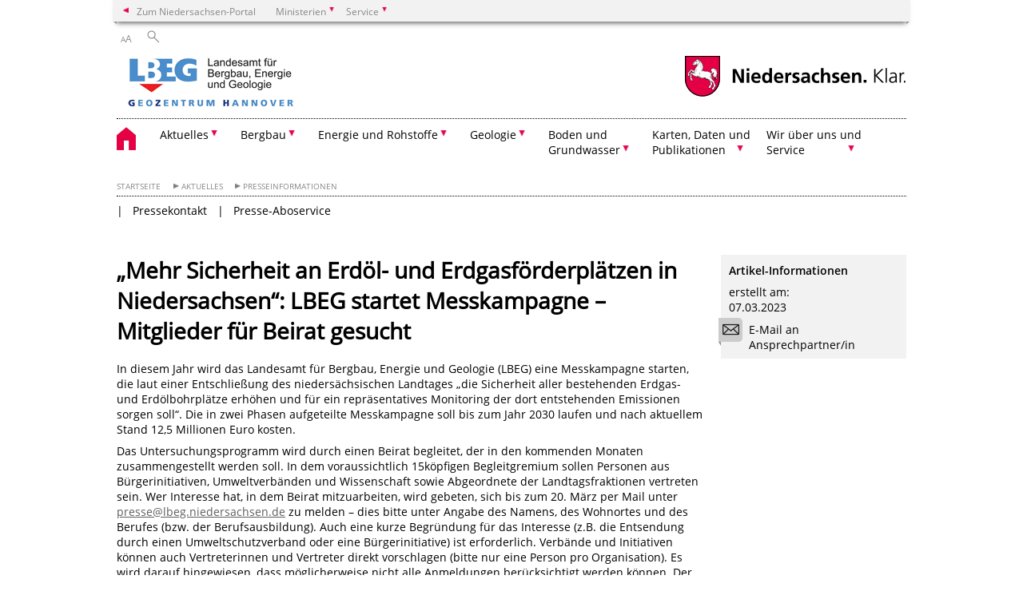

--- FILE ---
content_type: text/html; charset=UTF-8
request_url: https://www.lbeg.niedersachsen.de/aktuelles/pressemitteilungen/mehr-sicherheit-an-erdol-und-erdgasforderplatzen-in-niedersachsen-lbeg-startet-messkampagne-mitglieder-fur-beirat-gesucht-220341.html
body_size: 135313
content:
        <!DOCTYPE html>
<html lang="de" prefix="og: http://ogp.me/ns#">
<head>
  <meta charset="utf-8">
  <meta name="viewport" content="width=device-width, initial-scale=.9">
  <meta http-equiv="X-UA-Compatible" content="IE=edge">
  <title>„Mehr Sicherheit an Erdöl- und Erdgasförderplätzen in Niedersachsen“: LBEG startet Messkampagne – Mitglieder für Beirat gesucht | Landesamt für Bergbau, Energie und Geologie</title>
  <meta name="title" content="„Mehr Sicherheit an Erdöl- und Erdgasförderplätzen in Niedersachsen“: LBEG startet Messkampagne – Mitglieder für Beirat gesucht | Landesamt für Bergbau, Energie und Geologie">
  <meta name="robots" content="index,follow">
  <meta name="generator" content="Enterprise Content Management by Powerslave: Liveserver">
  <meta name="language" content="de">
  <meta name="date" content="2023-03-07T16:48:02+01:00">
  <meta name="revisit-after" content="1 days">
  <link rel="canonical" href="https://www.lbeg.niedersachsen.de/aktuelles/pressemitteilungen/mehr-sicherheit-an-erdol-und-erdgasforderplatzen-in-niedersachsen-lbeg-startet-messkampagne-mitglieder-fur-beirat-gesucht-220341.html">
  <meta name="keywords" content="Mehr Sicherheit, Erdöl- und Erdgasförderplätzen, Niedersachsen, LBEG, Start, Messkampagne, Beirat">
  <meta name="institution" content="4">
  <meta name="navigation" content="564"><!-- include ccs based on color code -->
  <link rel="stylesheet" id="initcol" href="/assets/css/csscol0.css" type="text/css" media="all">
  <link rel="stylesheet" href="/assets/fonts/open-sans.css?v=1604497185" type="text/css">
  <link rel='stylesheet' href='/assets/js/fancybox/jquery.fancybox.css?v=1471354436' type='text/css'>
  <link rel='stylesheet' href='/assets/js/video-js-7.20.1/video-js.min.css?v=1657707051' type='text/css'>
  <link rel='stylesheet' id='initds2' href='/assets/css/ds2.css?v=1753091345' type='text/css' media='all'>
  <link rel="stylesheet" type="text/css" href="/assets/js/accessible-slick-1.0.1/slick/slick.min.css?v=1753091345">
  <link rel='stylesheet' id='fixes2' href='/assets/css/201612.css?v=1486543409' type='text/css' media='all'>
  <link rel='stylesheet' id='mobil' href='/assets/css/cssmobil.css?v=1613032866' type='text/css' media='screen and (max-width: 768px)'>
  <link rel='stylesheet' id='fixes' href='/assets/css/cssfixes.css?v=1684829094' type='text/css' media='all'>
  <link rel='stylesheet' id='faq' href='/assets/css/cssFaq.css?v=1688453812' type='text/css' media='all'>
  <link rel="alternate" type="application/rss+xml" title="RSS" href="/rss/">
  <style type="text/css">
  img.c1 {border:0}
  </style>
</head>
<body class="nojs desktop">
  <div class="wrapper">
    <div class="section headspec">
      <div class="headnav spec">
        <ul>
          <li class="">
            <div>
              <a href="https://www.niedersachsen.de" class="back2main" aria-label="zum Niedersachsen-Portal wechseln">Zum Niedersachsen-Portal</a>
            </div>
          </li>
          <li class="haschildren bcola0">
            <div>
              <span>Ministerien</span>
            </div>
            <ul class="l1">
              <li class="bcolb1"><a href="https://www.mp.niedersachsen.de" target="_blank" aria-label="zur Seite des Ministerpräsidenten wechseln (öffnet im neuen Fenster)">Ministerpräsident</a></li>
              <li class="bcolb1"><a href="https://www.stk.niedersachsen.de" target="_blank" aria-label="zur Staatskanzlei wechseln (öffnet im neuen Fenster)">Staatskanzlei</a></li>
              <li class="bcolb2"><a href="https://www.mi.niedersachsen.de" target="_blank" aria-label="zur Seite des Ministerium für Inneres und Sport wechseln (öffnet im neuen Fenster)">Ministerium für Inneres, Sport und Digitalisierung</a></li>
              <li class="bcolb3"><a href="https://www.mf.niedersachsen.de" target="_blank" aria-label="zur Seite des Finanzministerium wechseln (öffnet im neuen Fenster)">Finanzministerium</a></li>
              <li class="bcolb4"><a href="https://www.ms.niedersachsen.de" target="_blank" aria-label="zur Seite des Ministeriums für Soziales, Arbeit, Gesundheit und Gleichstellung wechseln (öffnet im neuen Fenster)">Ministerium für Soziales, Arbeit, Gesundheit und Gleichstellung</a></li>
              <li class="bcolb5"><a href="https://www.mwk.niedersachsen.de" target="_blank" aria-label="zur Seite des Ministerium für Wissenschaft und Kultur wechseln (öffnet im neuen Fenster)">Ministerium für Wissenschaft und Kultur</a></li>
              <li class="bcolb6"><a href="https://www.mk.niedersachsen.de" target="_blank" aria-label="zur Seite des Kultusministerium wechseln (öffnet im neuen Fenster)">Kultusministerium</a></li>
              <li class="bcolb7"><a href="https://www.mw.niedersachsen.de" target="_blank" aria-label="zur Seite des Ministerium für Wirtschaft, Verkehr, Bauen und Digitalisierung wechseln (öffnet im neuen Fenster)">Ministerium für Wirtschaft, Verkehr und Bauen</a></li>
              <li class="bcolb8"><a href="https://www.ml.niedersachsen.de" target="_blank" aria-label="zur Seite des Ministerium für Ernährung, Landwirtschaft und Verbraucherschutz wechseln (öffnet im neuen Fenster)">Ministerium für Ernährung, Landwirtschaft und Verbraucherschutz</a></li>
              <li class="bcolb9"><a href="https://www.mj.niedersachsen.de" target="_blank" aria-label="zur Seite des Justizministerium wechseln (öffnet im neuen Fenster)">Justizministerium</a></li>
              <li class="bcolb10"><a href="https://www.umwelt.niedersachsen.de" target="_blank" aria-label="zur Seite des Ministerium für Umwelt, Energie und Klimaschutz wechseln (öffnet im neuen Fenster)">Ministerium für Umwelt, Energie und Klimaschutz</a></li>
              <li class="bcolb0"><a href="https://www.mb.niedersachsen.de" target="_blank" aria-label="zur Seite des Ministerium für Bundes- und Europaangelegenheiten und Regionale Entwicklung wechseln (öffnet im neuen Fenster)">Ministerium für Bundes- und Europaangelegenheiten und Regionale Entwicklung</a></li>
            </ul>
          </li>
          <li class="haschildren bcola0">
            <div>
              <span>Service</span>
            </div>
            <ul class="l1">
              <li><a href="https://www.dienstleisterportal.niedersachsen.de" target="_blank" aria-label="zum Dienstleisterportal Niedersachsen wechseln (öffnet im neuen Fenster)">Dienstleisterportal Niedersachsen</a></li>
              <li><a href="https://www.service.niedersachsen.de" aria-label="zum Serviceportal Niedersachsen wechseln (öffnet im neuen Fenster)" target="_blank">Serviceportal Niedersachsen</a></li>
            </ul>
          </li>
        </ul>
      </div>
    </div>
    <div class="section headnav">
      <ul>
        <li class="haschildren bcola0 lngchng"></li>
        <li>
          <div>
            <span class="layoutchange1"><span>A</span>A</span>
          </div>
          <div class="suchbutton"></div>
        </li>
      </ul>
      <div class="search_form_wrapper">
        <form class="input group suche" action="/live/search.php" method="post">
          <input type="hidden" name="search" value="fulltext"> <input type="text" name="q" aria-label="Suche"> <button type="submit">Suchen</button>
        </form>
      </div>
    </div>
    <div class="section logorow">
      <a class="logoadd" href="https://www.lbeg.niedersachsen.de/startseite/" title="Link zur Startseite" aria-label="zurück zur Startseite"><img src="/assets/image/1480" border="0" alt="Landesamt für Bergbau, Energie und Geologie"></a> <a href="//www.niedersachsen.de" title="Link niedersachsen.de" class="home" aria-label="zum Niedersachsen-Portal wechseln"><img src="/assets/img/niedersachsen.png" width="222" height="55" class="ndslogo" alt="Niedersachsen Logo"></a> <span class="klar blink"><img src="/assets/img/klar.png" alt="Niedersachsen klar Logo"></span>
    </div>
    <div class="section menuerow group">
      <div class="mobinav">
        <a href="https://www.lbeg.niedersachsen.de/startseite/" class="home" aria-label="zur Startseite"></a>
        <div class="hamburg"></div>
        <div class="suchbuttonmobi"></div>
      </div>
      <div class="ds-menu2">
        <ul>
          <li class="home"><a href="https://www.lbeg.niedersachsen.de/startseite/" aria-label="zurück zur Startseite"></a></li>
          <li class="haschildren">
            <div>
              <span tabindex="0" role="button">Aktuelles</span>
            </div>
            <ul class="l1">
              <li><a href="https://www.lbeg.niedersachsen.de/aktuelles/aktuelles-934.html" target="_self">Übersicht</a></li>
              <li class=""><a href="https://www.lbeg.niedersachsen.de/aktuelles/neuigkeiten/" target="_self">Neuigkeiten</a></li>
              <li class="haschildren">
                <div>
                  <span tabindex="0" role="button">Presseinformationen</span>
                </div>
                <ul class="l2">
                  <li><a href="https://www.lbeg.niedersachsen.de/aktuelles/pressemitteilungen/" target="_self">Übersicht</a></li>
                  <li class=""><a href="https://www.lbeg.niedersachsen.de/startseite/aktuelles/pressemitteilungen/pressekontakt/" target="_self">Pressekontakt</a></li>
                  <li class=""><a href="https://www.lbeg.niedersachsen.de/startseite/aktuelles/pressemitteilungen/aboservice/" target="_self">Presse-Aboservice</a></li>
                </ul>
              </li>
              <li class="haschildren">
                <div>
                  <span tabindex="0" role="button">Veranstaltungen</span>
                </div>
                <ul class="l2">
                  <li><a href="https://www.lbeg.niedersachsen.de/aktuelles/veranstaltungen/" target="_self">Übersicht</a></li>
                  <li class=""><a href="https://www.lbeg.niedersachsen.de/aktuelles/veranstaltungen/veranstaltungsberichte/" target="_self">Veranstaltungsberichte</a></li>
                  <li class=""><a href="https://www.lbeg.niedersachsen.de/aktuelles/veranstaltungen/archiv_veranstaltungsberichte/" target="_self">Archiv Veranstaltungsberichte</a></li>
                </ul>
              </li>
              <li class=""><a href="https://www.lbeg.niedersachsen.de/aktuelles/ausschreibungen/ausschreibungen-196415.html" target="_self">Ausschreibungen</a></li>
            </ul>
          </li>
          <li class="haschildren">
            <div>
              <span tabindex="0" role="button">Bergbau</span>
            </div>
            <ul class="l1">
              <li><a href="https://www.lbeg.niedersachsen.de/bergbau/" target="_self">Übersicht</a></li>
              <li class="haschildren">
                <div>
                  <span tabindex="0" role="button">Tätigkeiten - Zuständigkeiten</span>
                </div>
                <ul class="l2">
                  <li><a href="https://www.lbeg.niedersachsen.de/bergbau/taetigkeiten_zustaendigkeiten/taetigkeiten-und-zustaendigkeiten-108174.html" target="_self">Übersicht</a></li>
                  <li class=""><a href="https://www.lbeg.niedersachsen.de/bergbau/taetigkeiten_zustaendigkeiten/bodenschaetze_und_untergrundspeicherung/bodenschaetze-und-untergrundspeicher-96017.html" target="_self">Bodenschätze und Untergrundspeicherung</a></li>
                  <li class=""><a href="https://www.lbeg.niedersachsen.de/bergbau/taetigkeiten_zustaendigkeiten/besucherbergwerke_und_hoehlen/besucherbergwerke-und-hoehlen-108184.html" target="_self">Besucherbergwerke und -höhlen</a></li>
                  <li class=""><a href="https://www.lbeg.niedersachsen.de/bergbau/taetigkeiten_zustaendigkeiten/rohrleitungen/rohrleitungen-96974.html" target="_self">Rohrleitungen</a></li>
                  <li class="haschildren">
                    <div>
                      <span tabindex="0" role="button">Markscheidewesen</span>
                    </div>
                    <ul class="l2">
                      <li><a href="https://www.lbeg.niedersachsen.de/bergbau/taetigkeiten_zustaendigkeiten/markscheidewesen/markscheidewesen-im-lbeg-96003.html" target="_self">Übersicht</a></li>
                      <li class=""><a href="https://www.lbeg.niedersachsen.de/startseite/bergbau/tatigkeiten_zustandigkeiten/markscheidewesen/markscheidewesen_bekanntmachungen/" target="_self">Markscheidewesen – Bekanntmachungen</a></li>
                    </ul>
                  </li>
                </ul>
              </li>
              <li class="haschildren">
                <div>
                  <span tabindex="0" role="button">Feldes- und Förderabgabe</span>
                </div>
                <ul class="l2">
                  <li><a href="https://www.lbeg.niedersachsen.de/bergbau/feldes_und_foerderabgabe/feldes-und-foerderabgabe-100189.html" target="_self">Übersicht</a></li>
                  <li class=""><a href="https://www.lbeg.niedersachsen.de/bergbau/feldes_und_foerderabgabe/festsetzung_und_erhebung/festsetzung-und-erhebung-100191.html" target="_self">Festsetzung und Erhebung</a></li>
                  <li class=""><a href="https://www.lbeg.niedersachsen.de/bergbau/feldes_und_foerderabgabe/pruefung/pruefung-100192.html" target="_self">Prüfung</a></li>
                </ul>
              </li>
              <li class="haschildren">
                <div>
                  <span tabindex="0" role="button">Bergbauberechtigungen</span>
                </div>
                <ul class="l2">
                  <li><a href="https://www.lbeg.niedersachsen.de/bergbau/bergbauberechtigungen/bergbauberechtigungen-807.html" target="_self">Übersicht</a></li>
                  <li class=""><a href="https://www.lbeg.niedersachsen.de/bergbau/bergbauberechtigungen/erlaubnis/erlaubnis-712.html" target="_self">Erlaubnis</a></li>
                  <li class=""><a href="https://www.lbeg.niedersachsen.de/bergbau/bergbauberechtigungen/bewilligung/bewilligung-709.html" target="_self">Bewilligung</a></li>
                  <li class=""><a href="https://www.lbeg.niedersachsen.de/bergbau/bergbauberechtigungen/bergwerkseigentum/bergwerkseigentum-710.html" target="_self">Bergwerkseigentum</a></li>
                  <li class=""><a href="https://www.lbeg.niedersachsen.de/bergbau/bergbauberechtigungen/alte_rechte/alte-rechte-149-ff-bbergg-711.html" target="_self">Alte Rechte</a></li>
                </ul>
              </li>
              <li class="haschildren">
                <div>
                  <span tabindex="0" role="button">Genehmigungsverfahren</span>
                </div>
                <ul class="l2">
                  <li><a href="https://www.lbeg.niedersachsen.de/bergbau/genehmigungsverfahren/genehmigungsverfahren-des-lbeg-im-bergbaulichen-bereich-97237.html" target="_self">Übersicht</a></li>
                  <li class=""><a href="https://www.lbeg.niedersachsen.de/bergbau/genehmigungsverfahren/planfeststellungsverfahren/planfeststellungsverfahren-beim-landesamt-fur-bergbau-energie-und-geologie-739.html" target="_self">Planfeststellungsverfahren</a></li>
                  <li class=""><a href="https://www.lbeg.niedersachsen.de/bergbau/genehmigungsverfahren/aktuelle_planfeststellungsverfahren/" target="_self">Aktuelle Planfeststellungsverfahren</a></li>
                  <li class=""><a href="https://www.lbeg.niedersachsen.de/bergbau/genehmigungsverfahren/umweltvertraeglichkeitsvorpruefungen/umweltvertraeglichkeits-vorpruefungen-94697.html" target="_self">Umweltverträglichkeits-Vorprüfungen</a></li>
                  <li class=""><a href="https://www.lbeg.niedersachsen.de/startseite/bergbau/genehmigungsverfahren/grenzuberschreitende_beteiligungen/" target="_self">Grenzüberschreitende Beteiligungen</a></li>
                  <li class=""><a href="https://www.lbeg.niedersachsen.de/bergbau/genehmigungsverfahren/umweltinformation/umweltinformationen-94699.html" target="_self">Umweltinformation</a></li>
                  <li class=""><a href="https://www.lbeg.niedersachsen.de/startseite/bergbau/genehmigungsverfahren/umweltinformation/uiganfragen/kontakt-119419.html" target="_self">UIG-Anfragen</a></li>
                  <li class=""><a href="https://www.lbeg.niedersachsen.de/bergbau/genehmigungsverfahren/hydraulische_bohrlochbehandlung/hydraulische-bohrlochbehandlung-110656.html" target="_self">Fracking</a></li>
                </ul>
              </li>
              <li class="haschildren">
                <div>
                  <span tabindex="0" role="button">Offshore</span>
                </div>
                <ul class="l2">
                  <li><a href="https://www.lbeg.niedersachsen.de/startseite/bergbau/offshore/offshore-121428.html" target="_self">Übersicht</a></li>
                  <li class=""><a href="https://www.lbeg.niedersachsen.de/startseite/bergbau/offshore/betriebe_und_anlagen/betriebe-und-anlagen-im-offshore-bereich-124109.html" target="_self">Betriebe und Anlagen</a></li>
                  <li class=""><a href="https://www.lbeg.niedersachsen.de/startseite/bergbau/offshore/aktuelle_projekte/aktuelle-projekte-offshore-124111.html" target="_self">Aktuelle Projekte</a></li>
                  <li class=""><a href="https://www.lbeg.niedersachsen.de/startseite/bergbau/offshore/internationales_engagement/internationales-engagement-124114.html" target="_self">Internationales Engagement</a></li>
                  <li class=""><a href="https://www.lbeg.niedersachsen.de/startseite/bergbau/offshore/berichte/" target="_self">Berichte</a></li>
                </ul>
              </li>
              <li class="haschildren">
                <div>
                  <span tabindex="0" role="button">Bergaufsicht</span>
                </div>
                <ul class="l2">
                  <li><a href="https://www.lbeg.niedersachsen.de/bergbau/bergaufsicht/bergaufsicht-636.html" target="_self">Übersicht</a></li>
                  <li class=""><a href="https://www.lbeg.niedersachsen.de/bergbau/bergaufsicht/inspektionen_und_befahrungen/inspektionen-und-befahrungen-567.html" target="_self">Inspektionen und Befahrungen</a></li>
                  <li class=""><a href="https://www.lbeg.niedersachsen.de/bergbau/bergaufsicht/auditierungen/-620.html" target="_self">Auditierungen</a></li>
                  <li class=""><a href="https://www.lbeg.niedersachsen.de/bergbau/bergaufsicht/betriebsueberwachung/-566.html" target="_self">Betriebsüberwachung</a></li>
                  <li class="haschildren">
                    <div>
                      <span tabindex="0" role="button">Immissionsschutz</span>
                    </div>
                    <ul class="l2">
                      <li><a href="https://www.lbeg.niedersachsen.de/startseite/bergbau/bergaufsicht/lbeg_b_bergaufsicht_immissionsschutz/immissionsschutz-215889.html" target="_self">Bundes-Immissionsschutzgesetz</a></li>
                      <li class=""><a href="https://www.lbeg.niedersachsen.de/startseite/bergbau/bergaufsicht/immissionsschutz/12_bimschv/12-bimschv-215911.html" target="_self">12. BImSchV</a></li>
                    </ul>
                  </li>
                  <li class=""><a href="https://www.lbeg.niedersachsen.de/startseite/bergbau/bergaufsicht/statistik/" target="_self">Statistik</a></li>
                </ul>
              </li>
              <li class="haschildren">
                <div>
                  <span tabindex="0" role="button">Schadstoffmessungen</span>
                </div>
                <ul class="l2">
                  <li><a href="https://www.lbeg.niedersachsen.de/startseite/bergbau/messergebnisse/messergebnisse-umweltrelevanter-parameter-126153.html" target="_self">Übersicht</a></li>
                  <li class=""><a href="https://www.lbeg.niedersachsen.de/startseite/bergbau/messergebnisse/quecksilberbelastung_an_erdgasfoerderstellen/untersuchungsergebnisse-zur-quecksilberbelastung-an-erdgasforderstellen-126155.html" target="_self">Quecksilberbelastung an Erdgasförderstellen</a></li>
                  <li class=""><a href="https://www.lbeg.niedersachsen.de/startseite/bergbau/schadstoffmessungen/immissionsmessungen_im_landkreis_rotenburg_wuemme_untersuchungsergebnisse_2016/immissionsmessungen-im-landkreis-rotenburg-wuemme-untersuchungsergebnisse-2016-146668.html" target="_self">Immissionsmessungen im Landkreis Rotenburg (Wümme): Untersuchungsergebnisse (2016)</a></li>
                  <li class=""><a href="https://www.lbeg.niedersachsen.de/startseite/bergbau/messergebnisse/immissionsmessungen_an_einer_erdgasstation_im_landkreis_rotenburg_wuemme/immissionsmessungen_rotenburg-116244.html" target="_self">Immissionsmessungen an einer Erdgasstation im Landkreis Rotenburg (Wümme, 2012)</a></li>
                  <li class=""><a href="https://www.lbeg.niedersachsen.de/startseite/bergbau/schadstoffmessungen/untersuchungen_im_umfeld_von_erdgasfoerderplaetzen/untersuchungen-im-umfeld-von-erdgasfoerderplaetzen-135742.html" target="_self">Untersuchungen im Umfeld von Erdgasförderplätzen</a></li>
                  <li class=""><a href="https://www.lbeg.niedersachsen.de/startseite/bergbau/schadstoffmessungen/untersuchungen_im_umfeld_von_erdolforderplatzen/untersuchungen-im-umfeld-von-erdolforderplatzen-188004.html" target="_self">Untersuchungen im Umfeld von Erdölförderplätzen</a></li>
                </ul>
              </li>
              <li class=""><a href="https://www.lbeg.niedersachsen.de/startseite/bergbau/bohr_und_oelschlammgruben/titel-129705.html" target="_self">Bohr- und Ölschlammgruben</a></li>
              <li class="haschildren">
                <div>
                  <span tabindex="0" role="button">Gefahrenabwehr Altbergbau</span>
                </div>
                <ul class="l2">
                  <li><a href="https://www.lbeg.niedersachsen.de/bergbau/gefahrenabwehr_altbergbau/gefahrenabwehr-altbergbau-107750.html" target="_self">Übersicht</a></li>
                  <li class=""><a href="https://www.lbeg.niedersachsen.de/bergbau/gefahrenabwehr_altbergbau/tagesoeffnungen/gefahrenabwehr-altbergbau-107751.html" target="_self">Tagesöffnungen</a></li>
                  <li class=""><a href="https://www.lbeg.niedersachsen.de/bergbau/gefahrenabwehr_altbergbau/aktuelle_massnahmen/gefahrenabwehr-altbergbau-107752.html" target="_self">Aktuelle Maßnahmen</a></li>
                  <li class=""><a href="https://www.lbeg.niedersachsen.de/bergbau/gefahrenabwehr_altbergbau/tagesoeffnungsmeldung_online/gefahrenabwehr-altbergbau-108231.html" target="_self">Tagesöffnungsmeldung online</a></li>
                </ul>
              </li>
              <li class="haschildren">
                <div>
                  <span tabindex="0" role="button">EU-Methanverordnung – Verordnung (EU) 2024/1787</span>
                </div>
                <ul class="l2">
                  <li><a href="https://www.lbeg.niedersachsen.de/startseite/bergbau/eu_methanverordnung_verordnung_eu_2024_1787/" target="_self">Übersicht</a></li>
                  <li class=""><a href="https://www.lbeg.niedersachsen.de/startseite/bergbau/eu_methanverordnung_verordnung_eu_2024_1787/bestandsverzeichnis_aller_stillgelegten_steinkohlebergwerke/" target="_self">Bestandsverzeichnis aller stillgelegten Steinkohlebergwerke</a></li>
                  <li class=""><a href="https://www.lbeg.niedersachsen.de/startseite/bergbau/eu_methanverordnung_verordnung_eu_2024_1787/bestandsverzeichnis_dauerhaft_verfullter_erdol_und_erdgasbohrungen/" target="_self">Bestandsverzeichnis dauerhaft verfüllter Erdöl- und Erdgasbohrungen</a></li>
                </ul>
              </li>
              <li class=""><a href="https://www.lbeg.niedersachsen.de/startseite/bergbau/downloads/downloadangebote-im-bereich-bergbau-96026.html" target="_self">Downloads</a></li>
            </ul>
          </li>
          <li class="haschildren">
            <div>
              <span tabindex="0" role="button">Energie und Rohstoffe</span>
            </div>
            <ul class="l1">
              <li><a href="https://www.lbeg.niedersachsen.de/energie_rohstoffe/energie-und-rohstoffe-751.html" target="_self">Übersicht</a></li>
              <li class="haschildren">
                <div>
                  <span tabindex="0" role="button">Erdöl und Erdgas</span>
                </div>
                <ul class="l2">
                  <li><a href="https://www.lbeg.niedersachsen.de/energie_rohstoffe/erdoel_und_erdgas/erdoel-und-erdgas-aufgaben-und-taetigkeiten-762.html" target="_self">Übersicht</a></li>
                  <li class=""><a href="https://www.lbeg.niedersachsen.de/energie_rohstoffe/erdoel_und_erdgas/energierohstoffe_erdoel_und_erdgas/energierohstoffe-erdoel-und-erdgas-603.html" target="_self">Energierohstoffe Erdöl und Erdgas</a></li>
                  <li class="haschildren">
                    <div>
                      <span tabindex="0" role="button">Untertage-Gasspeicher</span>
                    </div>
                    <ul class="l2">
                      <li><a href="https://www.lbeg.niedersachsen.de/energie_rohstoffe/erdoel_und_erdgas/untertagegasspeicher/untertage-gasspeicher-885.html" target="_self">Übersicht</a></li>
                      <li class=""><a href="https://www.lbeg.niedersachsen.de/energie_rohstoffe/erdoel_und_erdgas/untertagegasspeicher/publikation_untertageerdgaspeicherung/publikation-zur-untertage-erdgasspeicherung-in-der-zeitschrift-eek-898.html" target="_self">Publikation Untertage-Erdgaspeicherung</a></li>
                    </ul>
                  </li>
                  <li class=""><a href="https://www.lbeg.niedersachsen.de/energie_rohstoffe/erdoel_und_erdgas/fachinformationssystem/kohlenwasserstoff-fachinformationssystem-kw-fis-670.html" target="_self">Fachinformationssystem</a></li>
                  <li class="haschildren">
                    <div>
                      <span tabindex="0" role="button">Verbund Kohlenwasserstoffgeologie (KW-Verbund)</span>
                    </div>
                    <ul class="l2">
                      <li><a href="https://www.lbeg.niedersachsen.de/energie_rohstoffe/erdoel_und_erdgas/verbund_kohlenwasserstoffgeologie_kwverbund/verbund-kohlenwasserstoffgeologie-690.html" target="_self">Übersicht</a></li>
                      <li class=""><a href="https://www.lbeg.niedersachsen.de/energie_rohstoffe/erdoel_und_erdgas/verbund_kohlenwasserstoffgeologie_kwverbund/geschichte_und_entstehung_kwverbundes/geschichte-und-entstehung-des-kw-verbundes-602.html" target="_self">Geschichte und Entstehung des KW-Verbundes</a></li>
                    </ul>
                  </li>
                  <li class="haschildren">
                    <div>
                      <span tabindex="0" role="button">Jahresbericht</span>
                    </div>
                    <ul class="l2">
                      <li><a href="https://www.lbeg.niedersachsen.de/erdoel-erdgas-jahresbericht/jahresbericht-erdol-und-erdgas-in-der-bundesrepublik-deutschland-936.html" target="_self">Übersicht</a></li>
                      <li class=""><a href="https://www.lbeg.niedersachsen.de/erdoel-erdgas-jahresbericht/zusammenfassung/jahresbericht-erdol-und-erdgas-in-der-bundesrepublik-deutschland-773.html" target="_self">Zusammenfassung</a></li>
                    </ul>
                  </li>
                  <li class=""><a href="https://www.lbeg.niedersachsen.de/erdoel-erdgas-reservenbericht/kurzbericht-erdol-und-erdgasreserven-in-der-bundesrepublik-deutschland-786.html" target="_self">Reservenbericht</a></li>
                  <li class=""><a href="https://www.lbeg.niedersachsen.de/energie_rohstoffe/erdoel_und_erdgas/jahresrueckblick/jahresruckblick-erdol-und-erdgas-in-der-bundesrepublik-deutschland-865.html" target="_self">Jahresrückblick</a></li>
                  <li class=""><a href="https://www.lbeg.niedersachsen.de/energie_rohstoffe/erdoel_und_erdgas/merkblaetter_und_richtlinien/merkblatter-und-richtlinien-zum-fachinformationssystem-erdol-erdgas-921.html" target="_self">Merkblätter und Richtlinien</a></li>
                </ul>
              </li>
              <li class=""><a href="https://www.lbeg.niedersachsen.de/energie_rohstoffe/co2speicherung/co2-speicherung-935.html" target="_self">CO2-Speicherung</a></li>
              <li class=""><a href="https://www.lbeg.niedersachsen.de/energie_rohstoffe/leitungskataster/das-lbeg-leitungskataster-932.html" target="_self">Leitungskataster</a></li>
              <li class="haschildren">
                <div>
                  <span tabindex="0" role="button">Niedersächsischer Geothermiedienst (NGD)</span>
                </div>
                <ul class="l2">
                  <li><a href="https://www.lbeg.niedersachsen.de/startseite/energie_und_rohstoffe/niedersachsischer_geothermiedienst_ngd/niedersachsischer-geothermiedienst-ngd-121232.html" target="_self">Übersicht</a></li>
                  <li class=""><a href="https://www.lbeg.niedersachsen.de/startseite/energie_und_rohstoffe/niedersachsischer_geothermiedienst_ngd/oberflachennahe_geothermie/nutzungskonzepte-der-oberflaechennahen-geothermie-120416.html" target="_self">Oberflächennahe Geothermie</a></li>
                  <li class=""><a href="https://www.lbeg.niedersachsen.de/startseite/energie_und_rohstoffe/niedersachsischer_geothermiedienst_ngd/tiefe_geothermie/tiefengeothermie-121204.html" target="_self">Tiefe Geothermie</a></li>
                  <li class="haschildren">
                    <div>
                      <span tabindex="0" role="button">Geothermieforum Niedersachsen</span>
                    </div>
                    <ul class="l2">
                      <li><a href="https://www.lbeg.niedersachsen.de/startseite/energie_und_rohstoffe/niedersachsischer_geothermiedienst_ngd/geothermieforum_niedersachsen/gfn-das-geothermieforum-niedersachsen-173364.html" target="_self">Übersicht</a></li>
                      <li class=""><a href="https://www.lbeg.niedersachsen.de/startseite/energie_und_rohstoffe/niedersachsischer_geothermiedienst_ngd/geothermieforum_niedersachsen/nachnutzbarebohrungen/gfn-liste-moglicherweise-nachnutzbarer-bohrungen-236044.html" target="_self">Nachnutzbare Bohrungen</a></li>
                      <li class=""><a href="https://www.lbeg.niedersachsen.de/startseite/energie_und_rohstoffe/niedersachsischer_geothermiedienst_ngd/geothermieforum_niedersachsen/newsletter/gfn-newsletter-abo-236074.html" target="_self">Newsletter</a></li>
                    </ul>
                  </li>
                  <li class=""><a href="https://www.lbeg.niedersachsen.de/startseite/energie_und_rohstoffe/niedersachsischer_geothermiedienst_ngd/downloadbereich_geothermie/downloadbereich-geothermie-121278.html" target="_self">Downloadbereich Geothermie</a></li>
                </ul>
              </li>
              <li class="haschildren">
                <div>
                  <span tabindex="0" role="button">Rohstoffe</span>
                </div>
                <ul class="l2">
                  <li><a href="https://www.lbeg.niedersachsen.de/energie_rohstoffe/rohstoffe/rohstoffe-in-niedersachsen-756.html" target="_self">Übersicht</a></li>
                  <li class=""><a href="https://www.lbeg.niedersachsen.de/energie_rohstoffe/rohstoffe/sand_und_kies/kies-und-sand-562.html" target="_self">Sand und Kies</a></li>
                  <li class=""><a href="https://www.lbeg.niedersachsen.de/energie_rohstoffe/rohstoffe/salz/salzlagerstaetten-555.html" target="_self">Salz</a></li>
                  <li class="haschildren">
                    <div>
                      <span tabindex="0" role="button">Torf</span>
                    </div>
                    <ul class="l2">
                      <li><a href="https://www.lbeg.niedersachsen.de/energie_rohstoffe/rohstoffe/moor_und_torf/moor-und-torf-590.html" target="_self">Übersicht</a></li>
                      <li class=""><a href="https://www.lbeg.niedersachsen.de/startseite/energie_und_rohstoffe/rohstoffe/torf/das_bildarchiv_des_ehemaligen_torfinstituts_hannover/das-bildarchiv-des-torfinstituts-hannover-181408.html" target="_self">Das Bildarchiv des Torfinstituts Hannover</a></li>
                    </ul>
                  </li>
                  <li class=""><a href="https://www.lbeg.niedersachsen.de/energie_rohstoffe/rohstoffe/rohstoffsicherungsbericht/rohstoffsicherungsbericht-niedersachsen-2022-570.html" target="_self">Rohstoffsicherungsbericht</a></li>
                  <li class=""><a href="https://www.lbeg.niedersachsen.de/energie_rohstoffe/rohstoffe/optimierung_dauerhafter_gipsmoertel/optimierung-dauerhafter-gipsmoertel-576.html" target="_self">Optimierung dauerhafter Gipsmörtel</a></li>
                  <li class=""><a href="https://www.lbeg.niedersachsen.de/energie_rohstoffe/rohstoffe/bohrprogramm_im_nordwestharz/bohrprogramm-im-nordwest-harz-574.html" target="_self">Bohrprogramm im Nordwest-Harz</a></li>
                </ul>
              </li>
              <li class=""><a href="https://www.lbeg.niedersachsen.de/energie_rohstoffe/radioaktiv_abfall/endlagerung-radioaktiver-abfaelle-123095.html" target="_self">Endlagerung radioaktiver Abfälle</a></li>
              <li class=""><a href="https://www.lbeg.niedersachsen.de/energie_rohstoffe/geopotenzial_deutsche_nordsee/das-projekt--732.html" target="_self">Geopotenzial Deutsche Nordsee</a></li>
            </ul>
          </li>
          <li class="haschildren">
            <div>
              <span tabindex="0" role="button">Geologie</span>
            </div>
            <ul class="l1">
              <li><a href="https://www.lbeg.niedersachsen.de/geologie/geologie-750.html" target="_self">Übersicht</a></li>
              <li class="haschildren">
                <div>
                  <span tabindex="0" role="button">Erdgeschichte von Niedersachsen</span>
                </div>
                <ul class="l2">
                  <li><a href="https://www.lbeg.niedersachsen.de/geologie/erdgeschichte_von_niedersachsen/erdgeschichte-von-niedersachsen-822.html" target="_self">Übersicht</a></li>
                  <li class=""><a href="https://www.lbeg.niedersachsen.de/geologie/erdgeschichte_von_niedersachsen/ustrah/mit-der-straenbahn-durch-170-millionen-jahre-erdgeschichte-175048.html" target="_self">Eine geologische Straßenbahnfahrt durch Hannover</a></li>
                </ul>
              </li>
              <li class="haschildren">
                <div>
                  <span tabindex="0" role="button">Stratigraphie</span>
                </div>
                <ul class="l2">
                  <li><a href="https://www.lbeg.niedersachsen.de/geologie/stratigraphie/stratigraphie-767.html" target="_self">Übersicht</a></li>
                  <li class=""><a href="https://www.lbeg.niedersachsen.de/startseite/geologie/stratigraphie/aufzug_erdgeschichte/mit-dem-aufzug-durch-die-erdgeschichte-173394.html" target="_self">Mit dem Aufzug durch die Erdgeschichte</a></li>
                  <li class=""><a href="https://www.lbeg.niedersachsen.de/startseite/geologie/stratigraphie/palaontologisch_statigraphische_informationen/palaontologisch-stratigrafische-informationen-221695.html" target="_self">Paläontologisch-Stratigraphische Informationen</a></li>
                </ul>
              </li>
              <li class="haschildren">
                <div>
                  <span tabindex="0" role="button">3D-Modelle des Untergrundes</span>
                </div>
                <ul class="l2">
                  <li><a href="https://www.lbeg.niedersachsen.de/startseite/geologie/neu_3d_modelle_des_untergrundes/3d-modelle-des-untergrundes-206608.html" target="_self">Übersicht</a></li>
                  <li class="haschildren">
                    <div>
                      <span tabindex="0" role="button">Geologische Übersichtsmodelle</span>
                    </div>
                    <ul class="l2">
                      <li><a href="https://www.lbeg.niedersachsen.de/startseite/geologie/neu_3d_modelle_des_untergrundes/geologische_ubersichtsmodelle/geologische-ubersichtsmodelle-206716.html" target="_self">Übersicht</a></li>
                      <li class=""><a href="https://www.lbeg.niedersachsen.de/startseite/geologie/neu_3d_modelle_des_untergrundes/geologische_ubersichtsmodelle/tieferer_untergrund_norddeutsches_becken_tunb3d_ni/3d-modell-tunb3dni-206774.html" target="_self">Tieferer Untergrund Norddeutsches Becken (TUNB3D-NI, 2022)</a></li>
                      <li class=""><a href="https://www.lbeg.niedersachsen.de/startseite/geologie/neu_3d_modelle_des_untergrundes/geologische_ubersichtsmodelle/geotektonischer_atlas_3d_gta3d/3d-modell-gta3d-206792.html" target="_self">Geotektonischer Atlas 3D (GTA3D, 2013)</a></li>
                    </ul>
                  </li>
                  <li class="haschildren">
                    <div>
                      <span tabindex="0" role="button">Geologische und hydrogeologische Regionalmodelle</span>
                    </div>
                    <ul class="l2">
                      <li><a href="https://www.lbeg.niedersachsen.de/startseite/geologie/neu_3d_modelle_des_untergrundes/geologische_regionalmodelle/3d-modell-geo-hydrogeo-regionalmodelle-206793.html" target="_self">Übersicht</a></li>
                      <li class=""><a href="https://www.lbeg.niedersachsen.de/startseite/geologie/neu_3d_modelle_des_untergrundes/geologische_regionalmodelle/lockergesteinsmodelle_lg3d/lockergesteinmodelle-lg3d-206828.html" target="_self">Lockergesteinsmodelle (LG3D)</a></li>
                      <li class=""><a href="https://www.lbeg.niedersachsen.de/startseite/geologie/neu_3d_modelle_des_untergrundes/geologische_regionalmodelle/grundwassermodelle_g3d/grundwassermodelle-g3d-206893.html" target="_self">Grundwassermodelle (G3D)</a></li>
                      <li class=""><a href="https://www.lbeg.niedersachsen.de/startseite/geologie/neu_3d_modelle_des_untergrundes/geologische_und_hydrogeologische_regionalmodelle/netherlands_lower_saxony_3d_model_nls3d/nls3d-netherlands-lower-saxony-3d-model-201617.html" target="_self">Netherlands Lower Saxony 3D Model (NLS3D)</a></li>
                    </ul>
                  </li>
                </ul>
              </li>
              <li class="haschildren">
                <div>
                  <span tabindex="0" role="button">Geotope und Geotourismus</span>
                </div>
                <ul class="l2">
                  <li><a href="https://www.lbeg.niedersachsen.de/geotope/geotope-und-geotourismus-550.html" target="_self">Was sind Geotope?</a></li>
                  <li class=""><a href="https://www.lbeg.niedersachsen.de/geotope/geotopschutz_was_ist/geotopschutz-was-ist-das-549.html" target="_self">Geotopschutz - Was ist das?</a></li>
                  <li class=""><a href="https://www.lbeg.niedersachsen.de/geotope/liste_geologischer_objekte_niedersachsen/geologische-objekte-in-niedersachsen-107696.html" target="_self">Listen geologischer Objekte in Niedersachsen</a></li>
                  <li class=""><a href="https://www.lbeg.niedersachsen.de/geotope/tag_geotops/tag-des-geotops-2025-136731.html" target="_self">Tag des Geotops</a></li>
                  <li class=""><a href="https://www.lbeg.niedersachsen.de/startseite/geologie/geotope_und_geotourismus/gestein_des_jahres/gestein-des-jahres-186541.html" target="_self">Gestein des Jahres</a></li>
                  <li class=""><a href="https://www.lbeg.niedersachsen.de/geotope/geoparks_niedersachsen/geoparks-in-niedersachsen-137577.html" target="_self">Geoparks in Niedersachsen</a></li>
                </ul>
              </li>
              <li class=""><a href="https://www.lbeg.niedersachsen.de/geologie/mineralogie_und_sedimentpetrographie/-571.html" target="_self">Mineralogie und Sedimentpetrographie</a></li>
              <li class="haschildren">
                <div>
                  <span tabindex="0" role="button">Baugrund</span>
                </div>
                <ul class="l2">
                  <li><a href="https://www.lbeg.niedersachsen.de/startseite/geologie/baugrund/baugrund-162384.html" target="_self">Übersicht</a></li>
                  <li class=""><a href="https://www.lbeg.niedersachsen.de/startseite/geologie/baugrund/baugrundeigenschaften/baugrundeigenschaften-163178.html" target="_self">Baugrundeigenschaften</a></li>
                  <li class=""><a href="https://www.lbeg.niedersachsen.de/startseite/geologie/baugrund/geotechnische_sicherheit_im_haldenund_deponiebau/geotechnische-sicherheit-im-halden-und-deponiebau-162479.html" target="_self">Geotechnische Sicherheit im Halden-und Deponiebau</a></li>
                  <li class=""><a href="https://www.lbeg.niedersachsen.de/startseite/geologie/baugrund/geotechnische_sicherheit_im_rohstoffabbau/geotechnische-sicherheit-im-rohstoffabbau-163163.html" target="_self">Geotechnische Sicherheit im Rohstoffabbau</a></li>
                </ul>
              </li>
              <li class="haschildren">
                <div>
                  <span tabindex="0" role="button">Geogefahren</span>
                </div>
                <ul class="l2">
                  <li><a href="https://www.lbeg.niedersachsen.de/geologie/baugrund/geogefahren/geogefahren-166754.html" target="_self">Übersicht</a></li>
                  <li class=""><a href="https://www.lbeg.niedersachsen.de/geologie/baugrund/geogefahren/massenbewegung/massenbewegungen-165446.html" target="_self">Massenbewegung</a></li>
                  <li class=""><a href="https://www.lbeg.niedersachsen.de/geologie/baugrund/geogefahren/subrosion/subrosion-165493.html" target="_self">Subrosion</a></li>
                </ul>
              </li>
              <li class="haschildren">
                <div>
                  <span tabindex="0" role="button">Niedersächsischer Erdbebendienst (NED)</span>
                </div>
                <ul class="l2">
                  <li><a href="https://www.lbeg.niedersachsen.de/erdbebendienst/niedersaechsischer-erdbebendienst-ned-112163.html" target="_self">Übersicht</a></li>
                  <li class=""><a href="https://www.lbeg.niedersachsen.de/erdbebendienst/erdbebenaktuelles/aktuelle-erdbeben-128713.html" target="_self">Aktuelle Erdbeben</a></li>
                </ul>
              </li>
            </ul>
          </li>
          <li class="haschildren">
            <div>
              <span tabindex="0" role="button">Boden und<br>
              Grundwasser</span>
            </div>
            <ul class="l1">
              <li><a href="https://www.lbeg.niedersachsen.de/boden_grundwasser/-766.html" target="_self">Übersicht</a></li>
              <li class=""><a href="https://www.lbeg.niedersachsen.de/boden_grundwasser/abfallwirtschaft/abfallwirtschaft-613.html" target="_self">Abfallwirtschaft</a></li>
              <li class="haschildren">
                <div>
                  <span tabindex="0" role="button">Altlasten</span>
                </div>
                <ul class="l2">
                  <li><a href="https://www.lbeg.niedersachsen.de/boden_grundwasser/altlasten/altlasten-736.html" target="_self">Übersicht</a></li>
                  <li class=""><a href="https://www.lbeg.niedersachsen.de/boden_grundwasser/altlasten/altablagerungen/altablagerungen-927.html" target="_self">Altablagerungen</a></li>
                  <li class=""><a href="https://www.lbeg.niedersachsen.de/boden_grundwasser/altlasten/altstandorte/altstandorte-929.html" target="_self">Altstandorte</a></li>
                  <li class=""><a href="https://www.lbeg.niedersachsen.de/startseite/boden_grundwasser/altlasten/bohr_und_oelschlammgruben/titel-129705.html" target="_self">Bohr- und Ölschlammgruben</a></li>
                  <li class=""><a href="https://www.lbeg.niedersachsen.de/boden_grundwasser/altlasten/ruestungsaltlasten/rustungsaltlasten-851.html" target="_self">Rüstungsaltlasten</a></li>
                  <li class=""><a href="https://www.lbeg.niedersachsen.de/boden_grundwasser/altlasten/altlastenkataster/altlastenverzeichnis-gemass-niedersachsisches-bodenschutzgesetz-92460.html" target="_self">Altlastenkataster</a></li>
                  <li class="haschildren">
                    <div>
                      <span tabindex="0" role="button">Arbeitshilfen</span>
                    </div>
                    <ul class="l2">
                      <li><a href="https://www.lbeg.niedersachsen.de/boden_grundwasser/altlasten/arbeitshilfen/" target="_self">Übersicht</a></li>
                      <li class=""><a href="https://www.lbeg.niedersachsen.de/boden_grundwasser/altlasten/arbeitshilfen/sickerwasserprognose/sickerwasserprognose-870.html" target="_self">Sickerwasserprognose</a></li>
                      <li class=""><a href="https://www.lbeg.niedersachsen.de/boden_grundwasser/altlasten/arbeitshilfen/ermessensleitende_kriterien/ermessensleitende-kriterien-bei-altlastbedingter-grundwassergefaehrdung-106574.html" target="_self">Ermessensleitende Kriterien</a></li>
                    </ul>
                  </li>
                  <li class=""><a href="https://www.lbeg.niedersachsen.de/boden_grundwasser/altlasten/altlasteninformationssystem_eva/altlasteninformationssystem-eva-734.html" target="_self">Altlasteninformationssystem EVA</a></li>
                  <li class=""><a href="https://www.lbeg.niedersachsen.de/startseite/boden_grundwasser/altlasten/isqab/isqab-234154.html" target="_self">ISQAB</a></li>
                </ul>
              </li>
              <li class="haschildren">
                <div>
                  <span tabindex="0" role="button">Bodenkundliche Landesaufnahme</span>
                </div>
                <ul class="l2">
                  <li><a href="https://www.lbeg.niedersachsen.de/startseite/boden_grundwasser/bodenkundliche_landesaufnahme/bodenkundliche-landesaufnahme-210986.html" target="_self">Übersicht</a></li>
                  <li class=""><a href="https://www.lbeg.niedersachsen.de/startseite/boden_grundwasser/bodenkundliche_landesaufnahme/bodenkundliche_kartieranleitung/bodenkundliche-kartieranleitung-210991.html" target="_self">Bodenkundliche Kartieranleitung</a></li>
                  <li class=""><a href="https://www.lbeg.niedersachsen.de/startseite/boden_grundwasser/bodenkundliche_landesaufnahme/moorkartierung/bodenkundliche-landesaufnahme-moorkartierung-210993.html" target="_self">Moorkartierung</a></li>
                  <li class=""><a href="https://www.lbeg.niedersachsen.de/startseite/boden_grundwasser/bodenkundliche_landesaufnahme/wichtige_datengrundlagen_im_nibis_r/wichtige-datengrundlagen-im-nibis-r-214756.html" target="_self">Wichtige Datengrundlagen im NIBIS®</a></li>
                </ul>
              </li>
              <li class="haschildren">
                <div>
                  <span tabindex="0" role="button">Bodenschutz</span>
                </div>
                <ul class="l2">
                  <li><a href="https://www.lbeg.niedersachsen.de/boden_grundwasser/bodenschutz/bodenschutz-678.html" target="_self">Übersicht</a></li>
                  <li class=""><a href="https://www.lbeg.niedersachsen.de/boden_grundwasser/bodenschutz/auf_und_einbringen_von_materialien/auf-und-einbringen-von-materialien-593.html" target="_self">Auf- und Einbringen von Materialien</a></li>
                  <li class="haschildren">
                    <div>
                      <span tabindex="0" role="button">Beschreibung und Bewertung der Bodenbelastung</span>
                    </div>
                    <ul class="l2">
                      <li><a href="https://www.lbeg.niedersachsen.de/boden_grundwasser/bodenschutz/beschreibung_und_bewertung_bodenbelastung/beschreibung-und-bewertung-der-bodenbelastung-578.html" target="_self">Übersicht</a></li>
                      <li class=""><a href="https://www.lbeg.niedersachsen.de/startseite/boden_grundwasser/bodenschutz/beschreibung_und_bewertung_der_bodenbelastung/bodenuntersuchungen_in_der_okeraue/bodenuntersuchungen-in-der-okeraue-240764.html" target="_self">Bodenuntersuchungen in der Okeraue</a></li>
                      <li class=""><a href="https://www.lbeg.niedersachsen.de/startseite/boden_grundwasser/bodenschutz/beschreibung_und_bewertung_der_bodenbelastung/quecksilberbelastung_an_erdgasforderstellen/untersuchungsergebnisse-zur-quecksilberbelastung-an-erdgasforderstellen-126155.html" target="_self">Quecksilberbelastung an Erdgasförderstellen</a></li>
                      <li class=""><a href="https://www.lbeg.niedersachsen.de/startseite/boden_grundwasser/bodenschutz/beschreibung_und_bewertung_der_bodenbelastung/hintergrundwerte_in_boden/hintergrundwerte-von-schwermetallen-in-boeden-601.html" target="_self">Hintergrundwerte in Böden</a></li>
                      <li class=""><a href="https://www.lbeg.niedersachsen.de/startseite/boden_grundwasser/bodenschutz/beschreibung_und_bewertung_der_bodenbelastung/untersuchungen_im_umfeld_von_erdgasforderplatzen/untersuchungen-im-umfeld-von-erdgasfoerderplaetzen-135742.html" target="_self">Untersuchungen im Umfeld von Erdgasförderplätzen</a></li>
                      <li class=""><a href="https://www.lbeg.niedersachsen.de/startseite/boden_grundwasser/bodenschutz/beschreibung_und_bewertung_der_bodenbelastung/untersuchungen_im_umfeld_von_erdolforderplatzen/untersuchungen-im-umfeld-von-erdolforderplatzen-188004.html" target="_self">Untersuchungen im Umfeld von Erdölförderplätzen</a></li>
                    </ul>
                  </li>
                  <li class=""><a href="https://www.lbeg.niedersachsen.de/boden_grundwasser/bodenschutz/bodenfunktionsbewertung/bodenfunktionsbewertung-682.html" target="_self">Bodenfunktionsbewertung</a></li>
                  <li class=""><a href="https://www.lbeg.niedersachsen.de/startseite/boden_grundwasser/bodenschutz/bodenschutz_beim_bauen/bodenschutz-beim-bauen-109326.html" target="_self">Bodenschutz beim Bauen</a></li>
                  <li class=""><a href="https://www.lbeg.niedersachsen.de/boden_grundwasser/bodenschutz/bodenqualitaetsziele_und_standards/bodenqualitaetsziele-und-bodenqualitaetsstandards-798.html" target="_self">Bodenqualitätsziele und -standards</a></li>
                  <li class=""><a href="https://www.lbeg.niedersachsen.de/boden_grundwasser/bodenschutz/flaecheninanspruchnahme_und_bodenversiegelung/flacheninanspruchnahme-und-bodenversiegelung-in-niedersachsen-797.html" target="_self">Flächeninanspruchnahme und Bodenversiegelung</a></li>
                  <li class="haschildren">
                    <div>
                      <span tabindex="0" role="button">Flächenrecycling / Brachflächenrecycling</span>
                    </div>
                    <ul class="l2">
                      <li><a href="https://www.lbeg.niedersachsen.de/boden_grundwasser/bodenschutz/flaechenrecycling_brachflaechenrecycling/brachflaechenrecycling-umweltschutz-durch-nachhaltiges-flaechenmanagement-579.html" target="_self">Übersicht</a></li>
                      <li class=""><a href="https://www.lbeg.niedersachsen.de/boden_grundwasser/bodenschutz/flaechenrecycling_brachflaechenrecycling/brachflaechenkataster/brachflachenkataster-94453.html" target="_self">Brachflächenkataster</a></li>
                    </ul>
                  </li>
                  <li class=""><a href="https://www.lbeg.niedersachsen.de/boden_grundwasser/bodenschutz/stadtboeden/stadtboeden-520.html" target="_self">Stadtböden</a></li>
                  <li class=""><a href="https://www.lbeg.niedersachsen.de/startseite/boden_grundwasser/bodenschutz/sulfatsaure_boeden_niedersaechsischen_kuestengebieten/sulfatsaure-boeden-171614.html" target="_self">Sulfatsaure Böden in niedersächsischen Küstengebieten</a></li>
                </ul>
              </li>
              <li class="haschildren">
                <div>
                  <span tabindex="0" role="button">Bodenbewusstsein</span>
                </div>
                <ul class="l2">
                  <li><a href="https://www.lbeg.niedersachsen.de/Bodenbewusstsein/bodenbewusstsein-582.html" target="_self">Übersicht</a></li>
                  <li class=""><a href="https://www.lbeg.niedersachsen.de/startseite/boden_grundwasser/bodenbewusstsein/boden_des_jahres/boden-des-jahres-217626.html" target="_self">Boden des Jahres</a></li>
                  <li class=""><a href="https://www.lbeg.niedersachsen.de/JahrdesBodens/mit-dem-boden-durch-das-jahr-130588.html" target="_self">Mit dem Boden durch das Jahr</a></li>
                  <li class="haschildren">
                    <div>
                      <span tabindex="0" role="button">Bodenwissen</span>
                    </div>
                    <ul class="l2">
                      <li><a href="https://www.lbeg.niedersachsen.de/Bodenbewusstsein/bodenwissen/bodenwissen-676.html" target="_self">Übersicht</a></li>
                      <li class="haschildren">
                        <div>
                          <span tabindex="0" role="button">Bodenmemo</span>
                        </div>
                        <ul class="l2">
                          <li><a href="https://www.lbeg.niedersachsen.de/bodenmemo/bodenwissen-im-handumdrehen---ein-memospiel-ueber-boeden--103377.html" target="_self">Übersicht</a></li>
                          <li class=""><a href="https://www.lbeg.niedersachsen.de/bodenmemo/interaktives_memospiel/bodenwissen-im-handumdrehen---ein-memospiel-ueber-boeden--140906.html" target="_self">Bodenmemo - interaktiv</a></li>
                        </ul>
                      </li>
                      <li class=""><a href="https://www.lbeg.niedersachsen.de/startseite/boden_grundwasser/bodenbewusstsein/infomaterialien_zum_boden/bodenquiz_interaktiv/bodenquiz-interaktiv-140462.html" target="_self">Bodenquiz - interaktiv</a></li>
                      <li class=""><a href="https://www.lbeg.niedersachsen.de/Bodenbewusstsein/infomaterialien_zum_boden/bodenposter_interaktiv/interaktives-poster-boeden-in-niedersachsen-113032.html" target="_self">Bodenposter - interaktiv</a></li>
                      <li class=""><a href="https://www.lbeg.niedersachsen.de/bodenkrimi/nur-der-boden-war-zeuge-149116.html" target="_self">Der Bodenkrimi (Broschüre)</a></li>
                    </ul>
                  </li>
                  <li class="haschildren">
                    <div>
                      <span tabindex="0" role="button">Infomaterialien zum Boden</span>
                    </div>
                    <ul class="l2">
                      <li><a href="https://www.lbeg.niedersachsen.de/Bodenbewusstsein/infomaterialien_zum_boden/infomaterialien-zum-boden-106037.html" target="_self">Übersicht</a></li>
                      <li class=""><a href="https://www.lbeg.niedersachsen.de/Bodenbewusstsein/infomaterialien_zum_boden/begehbare_bodenkarte/begehbare-bodenkarte-106038.html" target="_self">Begehbare Bodenkarte</a></li>
                      <li class=""><a href="https://www.lbeg.niedersachsen.de/startseite/boden_grundwasser/bodenbewusstsein/infomaterialien_zum_boden/bodenfuehlkaesten/boden-fuehlkaesten-140460.html" target="_self">Boden-Fühlkästen</a></li>
                      <li class=""><a href="https://www.lbeg.niedersachsen.de/startseite/boden_grundwasser/bodenbewusstsein/infomaterialien_zum_boden/geowissen_niedersachsen/geowissen-fuer-niedersachsen-140463.html" target="_self">Geowissen für Niedersachsen</a></li>
                      <li class=""><a href="https://www.lbeg.niedersachsen.de/Bodenbewusstsein/infomaterialien_zum_boden/postkarten_und_lesezeichen/postkarten-und-lesezeichen-106041.html" target="_self">Postkarten und Lesezeichen</a></li>
                      <li class="haschildren">
                        <div>
                          <span tabindex="0" role="button">Wanderausstellungen</span>
                        </div>
                        <ul class="l2">
                          <li><a href="https://www.lbeg.niedersachsen.de/startseite/boden_grundwasser/bodenbewusstsein/infomaterialien_zum_boden/wanderausstellungen/die-wanderausstellungen-des-lbeg-140247.html" target="_self">Übersicht</a></li>
                          <li class=""><a href="https://www.lbeg.niedersachsen.de/Bodenbewusstsein/infomaterialien_zum_boden/wanderausstellung_land_unter/land-unter-799.html" target="_self">Wanderausstellung "Land unter"</a></li>
                          <li class=""><a href="https://www.lbeg.niedersachsen.de/Bodenbewusstsein/infomaterialien_zum_boden/wanderausstellung_1000_jahre_plaggenesch/wanderausstellung-1000-jahre-plaggenesch-boden-des-jahres-2013-111083.html" target="_self">Wanderausstellung "1000 Jahre Plaggenesch"</a></li>
                          <li class=""><a href="https://www.lbeg.niedersachsen.de/Bodenbewusstsein/infomaterialien_zum_boden/wanderausstellung_mit_boden_durch_jahr_bodenstaendiges_niedersachsen/wanderausstellung-mit-dem-boden-durch-das-jahr-bodenstaendiges-niedersachsen-130740.html" target="_self">Wanderausstellung "Mit dem Boden durch das Jahr"</a></li>
                          <li class=""><a href="https://www.lbeg.niedersachsen.de/startseite/boden_grundwasser/bodenbewusstsein/infomaterialien_zum_boden/wanderausstellungen/wanderausstellung_typische_boeden_niedersachsens_/wanderausstellung-typische-boeden-niedersachsens-140464.html" target="_self">Wanderausstellung „Typische Böden Niedersachsens“</a></li>
                          <li class=""><a href="https://www.lbeg.niedersachsen.de/startseite/boden_grundwasser/bodenbewusstsein/infomaterialien_zum_boden/wanderausstellungen/bodenwissen/bodenwissen-vom-harz-bis-zur-nordsee-161425.html" target="_self">Wanderausstellung "Bodenwissen"</a></li>
                        </ul>
                      </li>
                      <li class=""><a href="https://www.lbeg.niedersachsen.de/Bodenbewusstsein/infomaterialien_zum_boden/ausleihformular/ausleihe-von-infomaterialien-boeden-105265.html" target="_self">Ausleihformular</a></li>
                    </ul>
                  </li>
                  <li class=""><a href="https://www.lbeg.niedersachsen.de/Bodenbewusstsein/boeden_niedersachsen/boeden-in-niedersachsen-online-586.html" target="_self">Böden in Niedersachsen</a></li>
                  <li class=""><a href="https://www.lbeg.niedersachsen.de/Bodenbewusstsein/lackprofile/die-lackprofile-sammlung-des-lbeg-639.html" target="_self">Lackprofile</a></li>
                </ul>
              </li>
              <li class="haschildren">
                <div>
                  <span tabindex="0" role="button">Bodenmonitoring</span>
                </div>
                <ul class="l2">
                  <li><a href="https://www.lbeg.niedersachsen.de/boden_grundwasser/bodenmonitoring/-501.html" target="_self">Übersicht</a></li>
                  <li class=""><a href="https://www.lbeg.niedersachsen.de/boden_grundwasser/bodenmonitoring/sickerwasserqualitaet/sickerwasserqualitaet-632.html" target="_self">Sickerwasserqualität</a></li>
                  <li class=""><a href="https://www.lbeg.niedersachsen.de/boden_grundwasser/bodenmonitoring/sickerwasserqualitaet_unter_sandmischkulturen/sickerwasserqualitaet-unter-sandmischkulturen-511.html" target="_self">Sickerwasserqualität unter Sandmischkulturen</a></li>
                  <li class="haschildren">
                    <div>
                      <span tabindex="0" role="button">Boden-Dauerbeobachtung</span>
                    </div>
                    <ul class="l2">
                      <li><a href="https://www.lbeg.niedersachsen.de/boden_grundwasser/bodenmonitoring/bodendauerbeobachtung/das-boden-dauerbeobachtungsprogramm-von-niedersachsen-572.html" target="_self">Übersicht</a></li>
                      <li class=""><a href="https://www.lbeg.niedersachsen.de/boden_grundwasser/bodenmonitoring/bodendauerbeobachtung/warum_bdf/-495.html" target="_self">Warum BDF?</a></li>
                      <li class=""><a href="https://www.lbeg.niedersachsen.de/boden_grundwasser/bodenmonitoring/bodendauerbeobachtung/standorte/-496.html" target="_self">Standorte</a></li>
                      <li class=""><a href="https://www.lbeg.niedersachsen.de/boden_grundwasser/bodenmonitoring/bodendauerbeobachtung/integrierte_umweltbeobachtung/-505.html" target="_self">Integrierte Umweltbeobachtung</a></li>
                      <li class=""><a href="https://www.lbeg.niedersachsen.de/boden_grundwasser/bodenmonitoring/bodendauerbeobachtung/feldmesseinrichtungen/feldlysimeterstationen-506.html" target="_self">Feldmesseinrichtungen</a></li>
                      <li class=""><a href="https://www.lbeg.niedersachsen.de/boden_grundwasser/bodenmonitoring/bodendauerbeobachtung/meteorologischbodenhydrologische_messstationen/meteorologisch-bodenhydrologische-messstationen-507.html" target="_self">Meteorologisch-bodenhydrologische Messstationen</a></li>
                    </ul>
                  </li>
                </ul>
              </li>
              <li class="haschildren">
                <div>
                  <span tabindex="0" role="button">Landwirtschaft</span>
                </div>
                <ul class="l2">
                  <li><a href="https://www.lbeg.niedersachsen.de/boden_grundwasser/landwirtschaft/landwirtschaft-675.html" target="_self">Übersicht</a></li>
                  <li class="haschildren">
                    <div>
                      <span tabindex="0" role="button">Hofbodenkartierung - Precision Farming</span>
                    </div>
                    <ul class="l2">
                      <li><a href="https://www.lbeg.niedersachsen.de/boden_grundwasser/landwirtschaft/hofbodenkartierung_precision_farming/hofbodenkartierung---precision-farming-674.html" target="_self">Übersicht</a></li>
                      <li class=""><a href="https://www.lbeg.niedersachsen.de/boden_grundwasser/landwirtschaft/hofbodenkartierung_precision_farming/bodenkartierung/bodenkartierung-604.html" target="_self">Bodenkartierung</a></li>
                      <li class=""><a href="https://www.lbeg.niedersachsen.de/boden_grundwasser/landwirtschaft/hofbodenkartierung_precision_farming/nutzbare_informationsquellen_kartierung/nutzbare-informationsquellen-fuer-die-kartierung-611.html" target="_self">Nutzbare Informationsquellen für die Kartierung</a></li>
                      <li class=""><a href="https://www.lbeg.niedersachsen.de/boden_grundwasser/landwirtschaft/hofbodenkartierung_precision_farming/geophysikalische_methoden/geophysikalische-methoden-610.html" target="_self">Geophysikalische Methoden</a></li>
                      <li class=""><a href="https://www.lbeg.niedersachsen.de/boden_grundwasser/landwirtschaft/hofbodenkartierung_precision_farming/handlungsempfehlungen/handlungsempfehlungen-609.html" target="_self">Handlungsempfehlungen</a></li>
                    </ul>
                  </li>
                  <li class=""><a href="https://www.lbeg.niedersachsen.de/boden_grundwasser/landwirtschaft/grundwasserschonende_landbewirtschaftung/grundwasserschonende-landbewirtschaftung-612.html" target="_self">Grundwasserschonende Landbewirtschaftung</a></li>
                  <li class=""><a href="https://www.lbeg.niedersachsen.de/boden_grundwasser/landwirtschaft/beweissicherung_land_und_forstwirtschaftliche_flaechen/wasserrecht-und-beweissicherung-614.html" target="_self">Beweissicherung für land- und forstwirtschaftliche Flächen</a></li>
                  <li class="haschildren">
                    <div>
                      <span tabindex="0" role="button">Bodenerosion</span>
                    </div>
                    <ul class="l2">
                      <li><a href="https://www.lbeg.niedersachsen.de/boden_grundwasser/landwirtschaft/bodenerosion/bodenerosion-605.html" target="_self">Übersicht</a></li>
                      <li class=""><a href="https://www.lbeg.niedersachsen.de/boden_grundwasser/landwirtschaft/bodenerosion/cross_compliance/cross-compliance-677.html" target="_self">GAP-Konditionalitäten-Verordnung</a></li>
                      <li class=""><a href="https://www.lbeg.niedersachsen.de/boden_grundwasser/landwirtschaft/bodenerosion/wassererosion/erosionsgefaehrdung-durch-wasser-607.html" target="_self">Wassererosion</a></li>
                      <li class=""><a href="https://www.lbeg.niedersachsen.de/boden_grundwasser/landwirtschaft/bodenerosion/winderosion/erosionsgefaehrdung-durch-wind-606.html" target="_self">Winderosion</a></li>
                    </ul>
                  </li>
                  <li class=""><a href="https://www.lbeg.niedersachsen.de/boden_grundwasser/landwirtschaft/bereitstellung_von_daten_zum_boden_wasserhaushalt_isip/bereitstellung-von-daten-zum-bodenwasserhaushalt-mit-bowab-746.html" target="_self">Bodenwasserhaushalt mit BOWAB</a></li>
                  <li class=""><a href="https://www.lbeg.niedersachsen.de/startseite/boden_grundwasser/landwirtschaft/niedersachsischer_bodenfeuchteinformationsdienst_nibofid/niedersachsischer-bodenfeuchteinformationsdienst-taglich-aktuelle-informationen-zu-bodenfeuchte-und-sickerwasser-234987.html" target="_self">Niedersächsischer Bodenfeuchteinformationsdienst (NIBOFID)</a></li>
                  <li class=""><a href="https://www.lbeg.niedersachsen.de/boden_landwirtschaft/zusatzwasserbedarf/grundsaetze-und-verfahren-zur-bewertung-von-antraegen-zur-bewaesserung-161348.html" target="_self">Zusatzwasserbedarf</a></li>
                  <li class=""><a href="https://www.lbeg.niedersachsen.de/boden_grundwasser/landwirtschaft/schadstoffuntersuchungen_dlpcb_pcdd_f/aktivitaeten-des-lbeg-zur-ermittlung-der-dl-pcb-pcddf-gehalte-im-boden-im-untersuchungsgebiet-ems-790.html" target="_self">Schadstoffuntersuchungen (dl-PCB / PCDD/F)</a></li>
                  <li class="haschildren">
                    <div>
                      <span tabindex="0" role="button">Dezentrale Beseitigung von Tierkadavern</span>
                    </div>
                    <ul class="l2">
                      <li><a href="https://www.lbeg.niedersachsen.de/boden_grundwasser/landwirtschaft/dezentrale_beseitigung_von_tierkadavern/dezentrale-beseitigung-von-tierkadavern-608.html" target="_self">Übersicht</a></li>
                      <li class=""><a href="https://www.lbeg.niedersachsen.de/boden_grundwasser/landwirtschaft/dezentrale_beseitigung_von_tierkadavern/variante_1_verwesungsoption/dezentrale-beseitigung-von-tierkadavern-522.html" target="_self">Variante 1 "Verwesungsoption"</a></li>
                      <li class=""><a href="https://www.lbeg.niedersachsen.de/boden_grundwasser/landwirtschaft/dezentrale_beseitigung_von_tierkadavern/variante_2_barriereoption/dezentrale-beseitigung-von-tierkadavern-523.html" target="_self">Variante 2 "Barriereoption"</a></li>
                      <li class=""><a href="https://www.lbeg.niedersachsen.de/boden_grundwasser/landwirtschaft/dezentrale_beseitigung_von_tierkadavern/datengrundlagen/dezentrale-beseitigung-von-tierkadavern-524.html" target="_self">Datengrundlagen</a></li>
                    </ul>
                  </li>
                </ul>
              </li>
              <li class="haschildren">
                <div>
                  <span tabindex="0" role="button">Klimawandel</span>
                </div>
                <ul class="l2">
                  <li><a href="https://www.lbeg.niedersachsen.de/boden_grundwasser/klimawandel/klimawandel-89975.html" target="_self">Übersicht</a></li>
                  <li class=""><a href="https://www.lbeg.niedersachsen.de/boden_grundwasser/klimawandel/klimawirkungsstudie/klimawirkungsstudie-niedersachsen-176704.html" target="_self">Klimawirkungsstudie</a></li>
                  <li class=""><a href="https://www.lbeg.niedersachsen.de/boden_grundwasser/klimawandel/auswirkungen_auf_beregnungsbeduerftigkeit/auswirkungen-des-klimawandels-auf-die-potenzielle-beregnungsbedurftigkeit-89928.html" target="_self">Auswirkungen auf Beregnungsbedürftigkeit</a></li>
                  <li class=""><a href="https://www.lbeg.niedersachsen.de/boden_grundwasser/klimawandel/auswirkungen_auf_boeden/auswirkungen-des-klimawandels-auf-boden-in-niedersachsen-89957.html" target="_self">Auswirkungen auf Böden</a></li>
                  <li class=""><a href="https://www.lbeg.niedersachsen.de/startseite/boden_grundwasser/klimawandel/auswirkungen_auf_den_bodenwasserhaushalt/auswirkungen-auf-den-bodenwasserhaushalt-227387.html" target="_self">Auswirkungen auf den Bodenwasserhaushalt</a></li>
                  <li class=""><a href="https://www.lbeg.niedersachsen.de/startseite/boden_grundwasser/klimawandel/auswirkungen_auf_grundwasser/auswirkungen-des-klimawandels-auf-das-grundwasser-177245.html" target="_self">Auswirkungen auf das Grundwasser</a></li>
                  <li class=""><a href="https://www.lbeg.niedersachsen.de/startseite/boden_grundwasser/klimawandel/abgeschlossene_projekte/projektubersicht-zum-klimawandel-218862.html" target="_self">Projekte</a></li>
                  <li class=""><a href="https://www.lbeg.niedersachsen.de/startseite/boden_grundwasser/klimawandel/klimaanderung/" target="_self">Klimaänderung</a></li>
                </ul>
              </li>
              <li class="haschildren">
                <div>
                  <span tabindex="0" role="button">Moore und Moormanagement</span>
                </div>
                <ul class="l2">
                  <li><a href="https://www.lbeg.niedersachsen.de/boden_grundwasser/moore/moore-und-moormanagement-162108.html" target="_self">Übersicht</a></li>
                  <li class=""><a href="https://www.lbeg.niedersachsen.de/boden_grundwasser/moore/moormanagement/moormanagement-162121.html" target="_self">Moormanagement</a></li>
                  <li class=""><a href="https://www.lbeg.niedersachsen.de/boden_grundwasser/moore/klimaschutz/moore-und-klimaschutz-162123.html" target="_self">Moore und Klimaschutz</a></li>
                  <li class="haschildren">
                    <div>
                      <span tabindex="0" role="button">Projekte</span>
                    </div>
                    <ul class="l2">
                      <li><a href="https://www.lbeg.niedersachsen.de/boden_grundwasser/moore/projekte/modellprojekte-zur-umsetzung-einer-klimaschutzorientierten-landwirtschaft-162128.html" target="_self">Übersicht</a></li>
                      <li class=""><a href="https://www.lbeg.niedersachsen.de/boden_grundwasser/moore/projekte/mooris/projekt-mooris-moorinformationssystem-niedersachsen-176619.html" target="_self">Projekt MoorIS</a></li>
                      <li class=""><a href="https://www.lbeg.niedersachsen.de/boden_grundwasser/moore/projekte/gnarrenburer_moor/modellprojekt-zur-umsetzung-einer-klimaschutzorientierten-landwirtschaft-im-gnarrenburger-moor-162147.html" target="_self">Projekt Gnarrenburger Moor</a></li>
                      <li class=""><a href="https://www.lbeg.niedersachsen.de/startseite/boden_grundwasser/moore_und_moormanagement/projekte/projekt_gnamo2/gnarrenburger-moor-gebietskonzept-und-wassermanagement-gnamo2-209913.html" target="_self">Projekt GnaMo2</a></li>
                    </ul>
                  </li>
                </ul>
              </li>
              <li class="haschildren">
                <div>
                  <span tabindex="0" role="button">Grundwasser</span>
                </div>
                <ul class="l2">
                  <li><a href="https://www.lbeg.niedersachsen.de/startseite/boden_grundwasser/grundwasser/grundwasser-536.html" target="_self">Übersicht</a></li>
                  <li class="haschildren">
                    <div>
                      <span tabindex="0" role="button">Grundwasser-Beschaffenheit</span>
                    </div>
                    <ul class="l2">
                      <li><a href="https://www.lbeg.niedersachsen.de/startseite/boden_grundwasser/grundwasser/grundwasser_beschaffenheit/beschaffenheit-des-grundwassers-537.html" target="_self">Übersicht</a></li>
                      <li class=""><a href="https://www.lbeg.niedersachsen.de/startseite/boden_grundwasser/grundwasser/grundwasser_beschaffenheit/versalzung_des_grundwassers/versalzung-des-grundwassers-498.html" target="_self">Versalzung des Grundwassers</a></li>
                      <li class=""><a href="https://www.lbeg.niedersachsen.de/startseite/boden_grundwasser/grundwasser/grundwasser_beschaffenheit/hintergrundwerte/hintergrundwerte-526.html" target="_self">Hintergrundwerte</a></li>
                      <li class=""><a href="https://www.lbeg.niedersachsen.de/startseite/boden_grundwasser/grundwasser/grundwasser_beschaffenheit/methan_hintergrundwerte/methan-hintergrundwerte-im-grundwasser-niedersachsens-151862.html" target="_self">Methan-Hintergrundwerte</a></li>
                      <li class=""><a href="https://www.lbeg.niedersachsen.de/startseite/boden_grundwasser/grundwasser/grundwasser_beschaffenheit/naturliche_charakteristik_der_gw_korper/naturliche-charakteristik-der-grundwasserkorper-517.html" target="_self">Natürliche Charakteristik der GW-Körper</a></li>
                    </ul>
                  </li>
                  <li class="haschildren">
                    <div>
                      <span tabindex="0" role="button">Grundwasser-Neubildung</span>
                    </div>
                    <ul class="l2">
                      <li><a href="https://www.lbeg.niedersachsen.de/startseite/boden_grundwasser/grundwasser/grundwasser_neubildung/grundwasserneubildung-618.html" target="_self">Übersicht</a></li>
                      <li class=""><a href="https://www.lbeg.niedersachsen.de/startseite/boden_grundwasser/grundwasser/grundwasser_neubildung/mgrowa22/wasserhaushaltsmodell-mgrowa22-242604.html" target="_self">mGROWA22</a></li>
                    </ul>
                  </li>
                  <li class="haschildren">
                    <div>
                      <span tabindex="0" role="button">Grundwasser-Dynamik</span>
                    </div>
                    <ul class="l2">
                      <li><a href="https://www.lbeg.niedersachsen.de/startseite/boden_grundwasser/grundwasser/grundwasserdynamik/grundwasserdynamik-499.html" target="_self">Übersicht</a></li>
                      <li class=""><a href="https://www.lbeg.niedersachsen.de/startseite/boden_grundwasser/grundwasser/grundwasser_dynamik/stellar/landesweites-stromungsmodell-stellar-242612.html" target="_self">STELLAR</a></li>
                      <li class=""><a href="https://www.lbeg.niedersachsen.de/startseite/boden_grundwasser/grundwasser/grundwasser_dynamik/arteser/artesisch-gespanntes-grundwasser-128637.html" target="_self">Arteser</a></li>
                    </ul>
                  </li>
                  <li class="haschildren">
                    <div>
                      <span tabindex="0" role="button">Hydrogeologische Strukturen</span>
                    </div>
                    <ul class="l2">
                      <li><a href="https://www.lbeg.niedersachsen.de/startseite/boden_grundwasser/grundwasser/hydrogeologische_strukturen/hydrogeologische-strukturen-243799.html" target="_self">Übersicht</a></li>
                      <li class=""><a href="https://www.lbeg.niedersachsen.de/startseite/boden_grundwasser/grundwasser/hydrogeologische_strukturen/hydrostratigrafie/hydrostratigrafie-637.html" target="_self">Hydrostratigrafie</a></li>
                      <li class=""><a href="https://www.lbeg.niedersachsen.de/startseite/boden_grundwasser/grundwasser/hydrogeologische_strukturen/hydrogeologische_schnitte/hydrogeologische-schnitte-627.html" target="_self">Hydrogeologische Schnitte</a></li>
                      <li class="haschildren">
                        <div>
                          <span tabindex="0" role="button">Geologische und hydrogeologische Regionalmodelle</span>
                        </div>
                        <ul class="l2">
                          <li><a href="https://www.lbeg.niedersachsen.de/startseite/boden_grundwasser/grundwasser/hydrogeologische_strukturen/geologische_und_hydrogeologische_regionalmodelle/3d-modell-geo-hydrogeo-regionalmodelle-206793.html" target="_self">Übersicht</a></li>
                          <li class=""><a href="https://www.lbeg.niedersachsen.de/startseite/boden_grundwasser/grundwasser/hydrogeologische_strukturen/geologische_und_hydrogeologische_regionalmodelle/lockergesteinsmodelle_lg3d/lockergesteinmodelle-lg3d-206828.html" target="_self">Lockergesteinsmodelle (LG3D)</a></li>
                          <li class=""><a href="https://www.lbeg.niedersachsen.de/startseite/boden_grundwasser/grundwasser/hydrogeologische_strukturen/geologische_und_hydrogeologische_regionalmodelle/grundwassermodelle_g3d/grundwassermodelle-g3d-206893.html" target="_self">Grundwassermodelle (G3D)</a></li>
                          <li class=""><a href="https://www.lbeg.niedersachsen.de/startseite/boden_grundwasser/grundwasser/hydrogeologische_strukturen/geologische_und_hydrogeologische_regionalmodelle/netherlands_lower_saxony_3d_model_nls3d/nls3d-netherlands-lower-saxony-3d-model-201617.html" target="_self">Netherlands Lower Saxony 3D Model (NLS3D)</a></li>
                        </ul>
                      </li>
                    </ul>
                  </li>
                  <li class=""><a href="https://www.lbeg.niedersachsen.de/startseite/boden_grundwasser/grundwasser/gw_newsletter/neues-aus-der-hydrogeologischen-landesaufnahme-newsletter-243998.html" target="_self">GW-Newsletter</a></li>
                  <li class="haschildren">
                    <div>
                      <span tabindex="0" role="button">Wasserwirtschaft</span>
                    </div>
                    <ul class="l2">
                      <li><a href="https://www.lbeg.niedersachsen.de/startseite/boden_grundwasser/grundwasser/wasserwirtschaft/wasserwirtschaft-587.html" target="_self">Übersicht</a></li>
                      <li class=""><a href="https://www.lbeg.niedersachsen.de/startseite/boden_grundwasser/grundwasser/wasserwirtschaft/eu_wasserrahmenrichtlinie/europaeische-wasserrahmenrichtlinie-eu-wrrl-543.html" target="_self">EU-Wasserrahmenrichtlinie</a></li>
                    </ul>
                  </li>
                </ul>
              </li>
              <li class="haschildren">
                <div>
                  <span tabindex="0" role="button">Analytik</span>
                </div>
                <ul class="l2">
                  <li><a href="https://www.lbeg.niedersachsen.de/boden_grundwasser/analytik/analytik-617.html" target="_self">Übersicht</a></li>
                  <li class=""><a href="https://www.lbeg.niedersachsen.de/boden_grundwasser/analytik/wasser_und_bodenchemie/wasser-und-bodenchemie-850.html" target="_self">Wasser- und Bodenchemie</a></li>
                  <li class=""><a href="https://www.lbeg.niedersachsen.de/boden_grundwasser/analytik/grundwasserbeprobung/grundwasserbeprobung-615.html" target="_self">Grundwasserbeprobung</a></li>
                </ul>
              </li>
            </ul>
          </li>
          <li class="haschildren">
            <div>
              <span tabindex="0" role="button">Karten, Daten und<br>
              Publikationen</span>
            </div>
            <ul class="l1">
              <li><a href="https://www.lbeg.niedersachsen.de/karten_daten_publikationen/karten-daten-und-publikationen-im-lbeg-768.html" target="_self">Übersicht</a></li>
              <li class="haschildren">
                <div>
                  <span tabindex="0" role="button">NIBIS® KARTENSERVER</span>
                </div>
                <ul class="l2">
                  <li><a href="https://www.lbeg.niedersachsen.de/kartenserver/nibis-kartenserver-72321.html" target="_self">Übersicht</a></li>
                  <li class=""><a href="https://www.lbeg.niedersachsen.de/kartenserver/web_map_services_wms/kartendienste-web-map-services-des-lbeg-91769.html" target="_self">Web Map Services (WMS)</a></li>
                  <li class="haschildren">
                    <div>
                      <span tabindex="0" role="button">NIBIS</span>
                    </div>
                    <ul class="l2">
                      <li><a href="https://www.lbeg.niedersachsen.de/kartenserver/nibis/niedersaechsisches-bodeninformationssystem-nibis-841.html" target="_self">Übersicht</a></li>
                      <li class=""><a href="https://www.lbeg.niedersachsen.de/kartenserver/nibis/memas/methodenmanagementsystem-memas-646.html" target="_self">Memas</a></li>
                    </ul>
                  </li>
                </ul>
              </li>
              <li class=""><a href="https://www.lbeg.niedersachsen.de/startseite/karten_daten_publikationen/online_anwendungen/online-anwendungen-des-lbeg-191770.html" target="_self">Online-Anwendungen</a></li>
              <li class="haschildren">
                <div>
                  <span tabindex="0" role="button">Bohrdatenbank</span>
                </div>
                <ul class="l2">
                  <li><a href="https://www.lbeg.niedersachsen.de/karten_daten_publikationen/bohrdatenbank/bohrdatenbank-niedersachsen-647.html" target="_self">Übersicht</a></li>
                  <li class="haschildren">
                    <div>
                      <span tabindex="0" role="button">Bohranfragedienst</span>
                    </div>
                    <ul class="l2">
                      <li><a href="https://www.lbeg.niedersachsen.de/karten_daten_publikationen/bohrdatenbank/bohranfragedienst/bohranfragedienst-863.html" target="_self">Übersicht</a></li>
                      <li class=""><a href="https://www.lbeg.niedersachsen.de/karten_daten_publikationen/bohrdatenbank/bohranfragedienst/uebersichtslisten/uebersichtslisten-859.html" target="_self">Übersichtslisten</a></li>
                      <li class=""><a href="https://www.lbeg.niedersachsen.de/karten_daten_publikationen/bohrdatenbank/bohranfragedienst/schichtenverzeichnisse/schichtenverzeichnisse-862.html" target="_self">Schichtenverzeichnisse</a></li>
                      <li class=""><a href="https://www.lbeg.niedersachsen.de/karten_daten_publikationen/bohrdatenbank/bohranfragedienst/bohrpunktkarten/bohrpunktkarten-860.html" target="_self">Bohrpunktkarten</a></li>
                      <li class=""><a href="https://www.lbeg.niedersachsen.de/karten_daten_publikationen/bohrdatenbank/bohranfragedienst/profilsaeulen/profilsaeulen-861.html" target="_self">Profilsäulen</a></li>
                    </ul>
                  </li>
                  <li class="haschildren">
                    <div>
                      <span tabindex="0" role="button">SEP 3</span>
                    </div>
                    <ul class="l2">
                      <li><a href="https://www.lbeg.niedersachsen.de/karten_daten_publikationen/bohrdatenbank/sep_3/sep-3-die-schnittstelle-zur-bohrdatenbank-niedersachsens-724.html" target="_self">Übersicht</a></li>
                      <li class=""><a href="https://www.lbeg.niedersachsen.de/karten_daten_publikationen/bohrdatenbank/sep_3/softwaredownloads/software-downloads-875.html" target="_self">Software-Downloads</a></li>
                      <li class=""><a href="https://www.lbeg.niedersachsen.de/startseite/karten_daten_publikationen/bohrdatenbank/sep_3/anwenderkreise_ssg_sep3/anwenderkreis-ssg-sep3-124795.html" target="_self">Anwenderkreise SSG/SEP3</a></li>
                    </ul>
                  </li>
                  <li class=""><a href="https://www.lbeg.niedersachsen.de/karten_daten_publikationen/bohrdatenbank/symbolschluessel_geologie/symbolschluessel-geologie-769.html" target="_self">Symbolschlüssel Geologie</a></li>
                </ul>
              </li>
              <li class=""><a href="https://www.lbeg.niedersachsen.de/karten_daten_publikationen/bodenprofildatenbank/boden-profildatenbank-671.html" target="_self">Boden-Profildatenbank</a></li>
              <li class="haschildren">
                <div>
                  <span tabindex="0" role="button">Karten & Daten</span>
                </div>
                <ul class="l2">
                  <li><a href="https://www.lbeg.niedersachsen.de/karten_daten_publikationen/karten_daten/" target="_self">Übersicht</a></li>
                  <li class=""><a href="https://www.lbeg.niedersachsen.de/karten_daten_publikationen/karten_daten/blattuebersichten/blattuebersichten-853.html" target="_self">Blattübersichten</a></li>
                  <li class=""><a href="https://www.lbeg.niedersachsen.de/startseite/karten_daten_publikationen/karten_daten/uebersichtskarten_1500_000/uebersichtskarten-1500-000-von-niedersachsen-139091.html" target="_self">Übersichtskarten 1:500.000</a></li>
                  <li class="haschildren">
                    <div>
                      <span tabindex="0" role="button">Baugrund</span>
                    </div>
                    <ul class="l2">
                      <li><a href="https://www.lbeg.niedersachsen.de/karten_daten_publikationen/karten_daten/baugrund/-730.html" target="_self">Übersicht</a></li>
                      <li class=""><a href="https://www.lbeg.niedersachsen.de/karten_daten_publikationen/karten_daten/baugrund/ingenieurgeologische_uebersichtskarte_1500000/ingenieurgeologische-uebersichtskarte-von-niedersachsen-1500-000-iguek-500-645.html" target="_self">Ingenieurgeologische Übersichtskarte 1:500.000</a></li>
                      <li class=""><a href="https://www.lbeg.niedersachsen.de/karten_daten_publikationen/karten_daten/baugrund/ingenieurgeologische_karte_150000/ingenieurgeologische-karte-von-niedersachsen-150-000---baugrund-igk-50-843.html" target="_self">Ingenieurgeologische Karte 1:50.000</a></li>
                      <li class=""><a href="https://www.lbeg.niedersachsen.de/karten_daten_publikationen/karten_daten/baugrund/karte_geogefahren_125000/karte-der-geogefahren-in-niedersachsen-1--25-000---erdfall--und-senkungsgebiete-igg-25-622.html" target="_self">Karte der Geogefahren 1:25.000</a></li>
                      <li class=""><a href="https://www.lbeg.niedersachsen.de/karten_daten_publikationen/karten_daten/baugrund/bodenklassen_erdarbeiten_nach_din_18300/bodenklassen-fuer-erdarbeiten-nach-din-18300-ibokla-50-621.html" target="_self">Bodenklassen für Erdarbeiten nach DIN 18300</a></li>
                    </ul>
                  </li>
                  <li class="haschildren">
                    <div>
                      <span tabindex="0" role="button">Boden</span>
                    </div>
                    <ul class="l2">
                      <li><a href="https://www.lbeg.niedersachsen.de/karten_daten_publikationen/karten_daten/boden/boden-592.html" target="_self">Übersicht</a></li>
                      <li class=""><a href="https://www.lbeg.niedersachsen.de/karten_daten_publikationen/karten_daten/boden/bodenkundliche_auswertungsmethoden/bodenkundliche-auswertungsmethoden-684.html" target="_self">Bodenkundliche Auswertungsmethoden</a></li>
                      <li class="haschildren">
                        <div>
                          <span tabindex="0" role="button">Bodenkarten</span>
                        </div>
                        <ul class="l2">
                          <li><a href="https://www.lbeg.niedersachsen.de/karten_daten_publikationen/karten_daten/boden/bodenkarten/bodenkarten-728.html" target="_self">Übersicht</a></li>
                          <li class=""><a href="https://www.lbeg.niedersachsen.de/karten_daten_publikationen/karten_daten/boden/bodenkarten/bodenkarte_150000/bodenkarte-1-50-000-bk50-655.html" target="_self">Bodenkarte 1:50.000</a></li>
                          <li class=""><a href="https://www.lbeg.niedersachsen.de/karten_daten_publikationen/karten_daten/boden/bodenkarten/bodenkarte_125000/bodenkarte-1--25-000-bk25-625.html" target="_self">Bodenkarte 1:25.000</a></li>
                          <li class=""><a href="https://www.lbeg.niedersachsen.de/karten_daten_publikationen/karten_daten/boden/bodenkarten/bodenschaetzungskarte_15000/bodenschaetzungskarte-von-niedersachsen-im-mastab-1-5-000-bs5-681.html" target="_self">Bodenschätzungskarte 1:5.000</a></li>
                          <li class=""><a href="https://www.lbeg.niedersachsen.de/karten_daten_publikationen/karten_daten/boden/bodenkarten/bodenkundliche_uebersichtskarten_1500000/bodenkundliche-uebersichtskarten-1--500-000-buek500--bl500--bgl500-658.html" target="_self">Bodenkundliche Übersichtskarten 1:500.000</a></li>
                          <li class=""><a href="https://www.lbeg.niedersachsen.de/karten_daten_publikationen/karten_daten/boden/bodenkarten/forstliche_standortskarten_125000/forstliche-standortskarte-von-niedersachsen-1-25-000-659.html" target="_self">Forstliche Standortskarten 1:25.000</a></li>
                          <li class=""><a href="https://www.lbeg.niedersachsen.de/karten_daten_publikationen/karten_daten/boden/bodenkarten/karte_historischen_landnutzung_125000/historische-landnutzung-in-niedersachsen-1-25-000-626.html" target="_self">Karte der historischen Landnutzung 1:25.000</a></li>
                        </ul>
                      </li>
                    </ul>
                  </li>
                  <li class="haschildren">
                    <div>
                      <span tabindex="0" role="button">Geologie</span>
                    </div>
                    <ul class="l2">
                      <li><a href="https://www.lbeg.niedersachsen.de/karten_daten_publikationen/karten_daten/geologie/geologische-fachdaten-623.html" target="_self">Einführung</a></li>
                      <li class=""><a href="https://www.lbeg.niedersachsen.de/karten_daten_publikationen/karten_daten/geologie/geologische_karte_125000_gebinde/geologische-karte-von-niedersachsen-125-000---gebinde-gk25-gebinde-595.html" target="_self">Geologische Karte 1:25.000 - Gebinde</a></li>
                      <li class=""><a href="https://www.lbeg.niedersachsen.de/karten_daten_publikationen/karten_daten/geologie/geologische_karte_125000/geologische-karte-von-niedersachsen-125-000---grundkarte-gk25-596.html" target="_self">Geologische Karte 1:25.000</a></li>
                      <li class=""><a href="https://www.lbeg.niedersachsen.de/karten_daten_publikationen/karten_daten/geologie/geologische_karte_150000/geologische-karte-von-niedersachsen-1-50-000--grundkarte-gk50-594.html" target="_self">Geologische Karte 1:50.000</a></li>
                      <li class=""><a href="https://www.lbeg.niedersachsen.de/karten_daten_publikationen/karten_daten/geologie/geologische_uebersichtskarte_1200000/geologische-uebersichtskarte-der-bundesrepublik-deutschland-1200-000-guek200-743.html" target="_self">Geologische Übersichtskarte 1:200.000</a></li>
                      <li class=""><a href="https://www.lbeg.niedersachsen.de/karten_daten_publikationen/karten_daten/geologie/geologische_uebersichtskarte_1500000/geologische-uebersichtskarte-von-niedersachen-und-bremen-1500-000-guek500-552.html" target="_self">Geologische Übersichtskarte 1:500.000</a></li>
                      <li class=""><a href="https://www.lbeg.niedersachsen.de/karten_daten_publikationen/karten_daten/geologie/quartaergeologische_uebersichtskarte_1500000/quartaergeologische-uebersichtskarte-von-niedersachsen-und-bremen-1500-000-gkq500-597.html" target="_self">Quartärgeologische Übersichtskarte 1:500.000</a></li>
                      <li class=""><a href="https://www.lbeg.niedersachsen.de/karten_daten_publikationen/karten_daten/geologie/geologische_auswertungskarte_hochwassergefaehrdung_150000/geologische-karte-von-niedersachsen-1--50-000-559.html" target="_self">Geologische Karte von Niedersachsen 1:50.000 - Frühgeschichtliche Hochwasserereignisse</a></li>
                      <li class=""><a href="https://www.lbeg.niedersachsen.de/karten_daten_publikationen/karten_daten/geologie/geologische_auswertungskarte_hochwassergefaehrdung_1500_000/geologische-uebersichtkarte-von-niedersachsen-und-bremen-1--500-000-556.html" target="_self">Geologische Übersichtskarte 1:500.000 - Frühgeschichtliche Hochwasserereignisse</a></li>
                      <li class=""><a href="https://www.lbeg.niedersachsen.de/karten_daten_publikationen/karten_daten/geologie/geologische_kuestenkarte_profiltypen_holozaen_125000/geologische-kuestenkarte-von-niedersachsen-125-000-profiltypen-des-kuestenholozaens-gptk25-551.html" target="_self">Geologische Küstenkarte – Profiltypen des Holozän 1:25.000</a></li>
                      <li class=""><a href="https://www.lbeg.niedersachsen.de/karten_daten_publikationen/karten_daten/geologie/geologische_kuestenkarte_relief_holozaenbasis_125000/geologische-kuestenkarte-von-niedersachsen-125-000---relief-der-holozaenbasis-ghbk25-628.html" target="_self">Geologische Küstenkarte - Relief der Holozänbasis 1:25.000</a></li>
                      <li class=""><a href="https://www.lbeg.niedersachsen.de/karten_daten_publikationen/karten_daten/geologie/karte_urspruenglichen_moorverbreitung_150000/karte-der-urspruenglichen-moorverbreitung-in-niedersachsen-1-50-000-gum50-629.html" target="_self">Karte der ursprünglichen Moorverbreitung 1:50.000</a></li>
                      <li class=""><a href="https://www.lbeg.niedersachsen.de/karten_daten_publikationen/karten_daten/geologie/geologische_stadtkarte_von_hannover_125000_gebinde/geologische-stadtkarte-von-hannover-1-25-000--gebinde-gskh25--gebinde-558.html" target="_self">Geologische Stadtkarte von Hannover 1:25.000 - Gebinde</a></li>
                      <li class=""><a href="https://www.lbeg.niedersachsen.de/karten_daten_publikationen/karten_daten/geologie/geologische_stadtkarte_von_hannover_125000/geologische-stadtkarte-von-hannover-1-25-000--oberflaechennahe-gesteine-gskh25-557.html" target="_self">Geologische Stadtkarte von Hannover 1:25.000</a></li>
                    </ul>
                  </li>
                  <li class="haschildren">
                    <div>
                      <span tabindex="0" role="button">Grundwasser</span>
                    </div>
                    <ul class="l2">
                      <li><a href="https://www.lbeg.niedersachsen.de/karten_daten_publikationen/karten_daten/grundwasser/grundwasser-729.html" target="_self">Übersicht</a></li>
                      <li class=""><a href="https://www.lbeg.niedersachsen.de/HUEK500HydrogeologischeRaeume/hydrogeologische-raeume-und-teilraeume-1500-000-635.html" target="_self">Hydrogeologische Räume und Teilräume 1:500.000</a></li>
                      <li class=""><a href="https://www.lbeg.niedersachsen.de/HUEK500Entnahmebedingungen/entnahmebedingungen-in-den-grundwasserfuehrenden-gesteinen-1500-000-528.html" target="_self">Entnahmebedingungen in den grundwasserführenden Gesteinen 1:500.000</a></li>
                      <li class=""><a href="https://www.lbeg.niedersachsen.de/HUEK500Durchlaessigkeiten/durchlaessigkeiten-der-oberflaechennahen-gesteine-1500-000-642.html" target="_self">Durchlässigkeiten der oberflächennahen Gesteine 1:500.000</a></li>
                      <li class=""><a href="https://www.lbeg.niedersachsen.de/HUEK500GW-Leitertypen/grundwasserleitertypen-der-oberflaechennahen-gesteine-1500-000-529.html" target="_self">Grundwasserleitertypen der oberflächennahen Gesteine 1:500.000</a></li>
                      <li class=""><a href="https://www.lbeg.niedersachsen.de/HUEK500GW-Beschaffenheit/grundwasserbeschaffenheit-1500-000-748.html" target="_self">Grundwasserbeschaffenheit 1:500.000</a></li>
                      <li class=""><a href="https://www.lbeg.niedersachsen.de/HUEK200Schutzpotenzial/schutzpotenzial-der-grundwasserueberdeckung-1200-000-640.html" target="_self">Schutzpotenzial der Grundwasserüberdeckung 1:200.000</a></li>
                      <li class=""><a href="https://www.lbeg.niedersachsen.de/HUEK200Versalzung/versalzung-des-grundwassers-1200-000-641.html" target="_self">Versalzung des Grundwassers 1:200.000</a></li>
                      <li class=""><a href="https://www.lbeg.niedersachsen.de/HUEK200GW-Oberflaeche/lage-der-grundwasseroberflaeche-1-200-000-530.html" target="_self">Lage der Grundwasseroberfläche 1:200.000</a></li>
                      <li class=""><a href="https://www.lbeg.niedersachsen.de/HUEK200Basis-MaechtigkeitGW-Leiter/basis-und-maechtigkeit-des-oberen-grundwasserleiter-komplexes-644.html" target="_self">Basis und Mächtigkeit des Oberen Grundwasserleiter-Komplexes 1:200.000</a></li>
                      <li class=""><a href="https://www.lbeg.niedersachsen.de/HK50GW-Oberflaeche/lage-der-grundwasseroberflaeche-1-50-000-638.html" target="_self">Lage der Grundwasseroberfläche 1:50.000</a></li>
                    </ul>
                  </li>
                  <li class="haschildren">
                    <div>
                      <span tabindex="0" role="button">Rohstoffe</span>
                    </div>
                    <ul class="l2">
                      <li><a href="https://www.lbeg.niedersachsen.de/karten_daten_publikationen/karten_daten/rohstoffe/rohstoffkarten-731.html" target="_self">Übersicht</a></li>
                      <li class=""><a href="https://www.lbeg.niedersachsen.de/karten_daten_publikationen/karten_daten/rohstoffe/rohstoffsicherungskarten/rohstoffsicherungskarten-568.html" target="_self">Rohstoffsicherungskarten</a></li>
                      <li class=""><a href="https://www.lbeg.niedersachsen.de/karten_daten_publikationen/karten_daten/rohstoffe/karte_oberflaechennahen_rohstoffe/karte-der-oberflaechennahen-rohstoffe-kor200-563.html" target="_self">Karte der oberflächennahen Rohstoffe</a></li>
                      <li class=""><a href="https://www.lbeg.niedersachsen.de/karten_daten_publikationen/karten_daten/rohstoffe/rohstoffabbaukarte/rohstoffabbaukarte-131421.html" target="_self">Rohstoffabbaukarte</a></li>
                      <li class=""><a href="https://www.lbeg.niedersachsen.de/karten_daten_publikationen/karten_daten/rohstoffe/salznutzungskarte/salznutzungskarte-131016.html" target="_self">Salznutzungskarte</a></li>
                      <li class=""><a href="https://www.lbeg.niedersachsen.de/karten_daten_publikationen/karten_daten/rohstoffe/karte_eisenerzvorkommen/karte-der-eisenerzvorkommen-564.html" target="_self">Karte der Eisenerzvorkommen</a></li>
                    </ul>
                  </li>
                  <li class=""><a href="https://www.lbeg.niedersachsen.de/karten_daten_publikationen/karten_daten/bestellhinweise/bestellhinweise-905.html" target="_self">Bestellhinweise</a></li>
                </ul>
              </li>
              <li class=""><a href="https://www.lbeg.niedersachsen.de/karten_daten_publikationen/produktkatalog/produktkatalog-des-lbeg-844.html" target="_self">Produktkatalog</a></li>
              <li class="haschildren">
                <div>
                  <span tabindex="0" role="button">Publikationen</span>
                </div>
                <ul class="l2">
                  <li><a href="https://www.lbeg.niedersachsen.de/karten_daten_publikationen/publikationen/-752.html" target="_self">Übersicht</a></li>
                  <li class=""><a href="https://www.lbeg.niedersachsen.de/karten_daten_publikationen/publikationen/geoberichte/geoberichte-857.html" target="_self">GeoBerichte</a></li>
                  <li class=""><a href="https://www.lbeg.niedersachsen.de/karten_daten_publikationen/publikationen/geofakten/geofakten-872.html" target="_self">Geofakten</a></li>
                  <li class=""><a href="https://www.lbeg.niedersachsen.de/karten_daten_publikationen/publikationen/arbeitshefte/arbeitshefte-630.html" target="_self">Arbeitshefte</a></li>
                  <li class=""><a href="https://www.lbeg.niedersachsen.de/karten_daten_publikationen/publikationen/nachhaltiges_niedersachsen/nachhaltiges-niedersachsen-789.html" target="_self">Nachhaltiges Niedersachsen</a></li>
                  <li class="haschildren">
                    <div>
                      <span tabindex="0" role="button">Einzelveröffentlichungen</span>
                    </div>
                    <ul class="l2">
                      <li><a href="https://www.lbeg.niedersachsen.de/karten_daten_publikationen/publikationen/einzelveroeffentlichungen/einzelveroeffentlichungen-631.html" target="_self">Übersicht</a></li>
                      <li class=""><a href="https://www.lbeg.niedersachsen.de/karten_daten_publikationen/publikationen/einzelveroeffentlichungen/branchenverzeichnis_rohstoffwirtschaft/branchenverzeichnis-rohstoffwirtschaft-in-niedersachsen-634.html" target="_self">Branchenverzeichnis Rohstoffwirtschaft</a></li>
                      <li class=""><a href="https://www.lbeg.niedersachsen.de/karten_daten_publikationen/publikationen/einzelveroeffentlichungen/elbehochwasser_2002/-722.html" target="_self">Elbe-Hochwasser 2002</a></li>
                      <li class=""><a href="https://www.lbeg.niedersachsen.de/karten_daten_publikationen/publikationen/einzelveroeffentlichungen/freisetzung_von_sulfat/untersuchungen-zur-freisetzung-von-sulfat-569.html" target="_self">Freisetzung von Sulfat</a></li>
                      <li class=""><a href="https://www.lbeg.niedersachsen.de/karten_daten_publikationen/publikationen/einzelveroeffentlichungen/quartaerstratigraphie/quartarstratigraphie-von-niedersachsen-und-benachbarten-gebieten-723.html" target="_self">Quartärstratigraphie</a></li>
                      <li class=""><a href="https://www.lbeg.niedersachsen.de/startseite/karten_daten_publikationen/publikationen/einzelveroeffentlichungen/broschuere_400_mio_jahre_niedersachsen/400-millionen-jahre-niedersachsen-127878.html" target="_self">400 Mio Jahre Niedersachsen</a></li>
                    </ul>
                  </li>
                  <li class=""><a href="https://www.lbeg.niedersachsen.de/karten_daten_publikationen/publikationen/flyer/die-flyer-des-lbeg-900.html" target="_self">Flyer</a></li>
                </ul>
              </li>
              <li class="haschildren">
                <div>
                  <span tabindex="0" role="button">Geologiedatengesetz</span>
                </div>
                <ul class="l2">
                  <li><a href="https://www.lbeg.niedersachsen.de/startseite/karten_daten_publikationen/geologiedatengesetz/hinweise-zur-offentliche-bekanntgabe-der-datenkategorisierung-des-lbeg-nach-geologiedatengesetz-geoldg-195500.html" target="_self">Übersicht</a></li>
                  <li class=""><a href="https://www.lbeg.niedersachsen.de/startseite/karten_daten_publikationen/geologiedatengesetz/agu_online_anwendung/anzeige-geologischer-untersuchungen-in-norddeutschland-227197.html" target="_self">AGU - Online Anwendung</a></li>
                  <li class=""><a href="https://www.lbeg.niedersachsen.de/startseite/karten_daten_publikationen/geologiedatengesetz/bescheide/hinweise-zur-offentlichen-bekanntgabe-der-datenkategorisierung-des-lbeg-nach-geologiedatengesetz-geoldg-196623.html" target="_self">Bescheide</a></li>
                  <li class=""><a href="https://www.lbeg.niedersachsen.de/startseite/karten_daten_publikationen/geologiedatengesetz/inhaberlose_daten/offentliche-bekanntgabe-der-massgeblichen-nachweisdaten-inhaberloser-daten-nach-25-abs-1-geoldg-196586.html" target="_self">Inhaberlose Daten</a></li>
                  <li class=""><a href="https://www.lbeg.niedersachsen.de/startseite/karten_daten_publikationen/geologiedatengesetz/dokumente_vorlagen/dokumente-und-vorlagen-217669.html" target="_self">Dokumente & Vorlagen</a></li>
                </ul>
              </li>
            </ul>
          </li>
          <li class="haschildren">
            <div>
              <span tabindex="0" role="button">Wir über uns und<br>
              Service</span>
            </div>
            <ul class="l1">
              <li><a href="https://www.lbeg.niedersachsen.de/wir_ueber_uns_service/wir-ueber-uns-673.html" target="_self">Übersicht</a></li>
              <li class=""><a href="https://www.lbeg.niedersachsen.de/wir_ueber_uns_service/praesident/prasident-carsten-muhlenmeier-146894.html" target="_self">Präsident</a></li>
              <li class=""><a href="https://www.lbeg.niedersachsen.de/wir_ueber_uns_service/kernaufgaben/kernaufgaben-669.html" target="_self">Kernaufgaben</a></li>
              <li class=""><a href="https://www.lbeg.niedersachsen.de/wir_ueber_uns_service/organisationsplan/organisationsplan-916.html" target="_self">Organisationsplan</a></li>
              <li class="haschildren">
                <div>
                  <span tabindex="0" role="button">Karriere</span>
                </div>
                <ul class="l2">
                  <li><a href="https://www.lbeg.niedersachsen.de/startseite/wir_uber_uns_service/karriere/karriere-beim-lbeg-241972.html" target="_self">Übersicht</a></li>
                  <li class="haschildren">
                    <div>
                      <span tabindex="0" role="button">Stellenangebote</span>
                    </div>
                    <ul class="l2">
                      <li><a href="https://www.lbeg.niedersachsen.de/startseite/wir_uber_uns_service/karriere/stellenangebote/unsere-aktuellen-stellenangebote-bewirb-dich-jetzt-242033.html" target="_self">Übersicht</a></li>
                      <li class=""><a href="https://www.lbeg.niedersachsen.de/startseite/wir_uber_uns_service/karriere/stellenangebote/stellen_aboservice/" target="_self">Stellen-Aboservice</a></li>
                    </ul>
                  </li>
                  <li class="haschildren">
                    <div>
                      <span tabindex="0" role="button">Dein Weg zum Job</span>
                    </div>
                    <ul class="l2">
                      <li><a href="https://www.lbeg.niedersachsen.de/startseite/wir_uber_uns_service/karriere/einstiegsmoglichkeiten_im_lbeg/" target="_self">Übersicht</a></li>
                      <li class=""><a href="https://www.lbeg.niedersachsen.de/startseite/wir_uber_uns_service/karriere/einstiegsmoglichkeiten_im_lbeg/bewerbungsprozess_schritt_fur_schritt/dein-weg-zum-job-242683.html" target="_self">Bewerbungsprozess: Schritt für Schritt</a></li>
                      <li class=""><a href="https://www.lbeg.niedersachsen.de/startseite/wir_uber_uns_service/karriere/einstiegsmoglichkeiten_im_lbeg/praktika/praktika-177102.html" target="_self">Praktika</a></li>
                      <li class=""><a href="https://www.lbeg.niedersachsen.de/startseite/wir_uber_uns_service/karriere/einstiegsmoglichkeiten_im_lbeg/beflissenenausbildung/beflissenenausbildung-243452.html" target="_self">Beflissenenausbildung</a></li>
                      <li class=""><a href="https://www.lbeg.niedersachsen.de/startseite/wir_uber_uns_service/karriere/einstiegsmoglichkeiten_im_lbeg/referendarausbildung/referendarausbildung-243453.html" target="_self">Referendarausbildung</a></li>
                    </ul>
                  </li>
                  <li class="haschildren">
                    <div>
                      <span tabindex="0" role="button">Das LBEG als Arbeitgeber</span>
                    </div>
                    <ul class="l2">
                      <li><a href="https://www.lbeg.niedersachsen.de/startseite/wir_uber_uns_service/karriere/berufliche_entwicklung_im_lbeg/" target="_self">Übersicht</a></li>
                      <li class=""><a href="https://www.lbeg.niedersachsen.de/startseite/wir_uber_uns_service/karriere/das_lbeg_als_arbeitgeber/beruf_familie_gesundheit/beruf-familie-gesundheit-242828.html" target="_self">Beruf, Familie, Gesundheit</a></li>
                      <li class=""><a href="https://www.lbeg.niedersachsen.de/startseite/wir_uber_uns_service/karriere/das_lbeg_als_arbeitgeber/fortbildungen_hospitationen_nachwuchskreis/fortbildungen-hospitationen-nachwuchskreis-243425.html" target="_self">Fortbildungen, Hospitationen, Nachwuchskreis</a></li>
                    </ul>
                  </li>
                </ul>
              </li>
              <li class=""><a href="https://www.lbeg.niedersachsen.de/startseite/wir_uber_uns_service/bauvoranfragen/bauvoranfragen-194039.html" target="_self">Bauvorhaben</a></li>
              <li class=""><a href="https://www.lbeg.niedersachsen.de/startseite/wir_uber_uns_service/beteiligung_als_trager_offentlicher_belange/beteiligung-als-trager-offentlicher-belange-194043.html" target="_self">Beteiligung als Träger öffentlicher Belange</a></li>
              <li class="haschildren">
                <div>
                  <span tabindex="0" role="button">Bibliothek, Archive, Infomaterialien</span>
                </div>
                <ul class="l2">
                  <li><a href="https://www.lbeg.niedersachsen.de/startseite/wir_uber_uns_service/bibliothek_archive_infomaterialien/" target="_self">Übersicht</a></li>
                  <li class=""><a href="https://www.lbeg.niedersachsen.de/startseite/wir_uber_uns_service/bibliothek_archive_infomaterialien/bibliothek_archiv/-598.html" target="_self">Bibliothek / Archiv</a></li>
                  <li class="haschildren">
                    <div>
                      <span tabindex="0" role="button">Bergarchiv</span>
                    </div>
                    <ul class="l2">
                      <li><a href="https://www.lbeg.niedersachsen.de/startseite/wir_uber_uns_service/bibliothek_archive_infomaterialien/bergarchiv/das-bergarchiv-clausthal-666.html" target="_self">Übersicht</a></li>
                      <li class=""><a href="https://www.lbeg.niedersachsen.de/startseite/wir_uber_uns_service/bibliothek_archive_infomaterialien/bergarchiv/aktuelles/aktuelles-aus-dem-bergarchiv-833.html" target="_self">Aktuelles</a></li>
                      <li class=""><a href="https://www.lbeg.niedersachsen.de/startseite/wir_uber_uns_service/bibliothek_archive_infomaterialien/bergarchiv/benutzung_und_recherche/grundlagen-fuer-die-archivbenutzung-664.html" target="_self">Benutzung und Recherche</a></li>
                    </ul>
                  </li>
                  <li class=""><a href="https://www.lbeg.niedersachsen.de/startseite/wir_uber_uns_service/bibliothek_archive_infomaterialien/sammlungen/die-sammlungen-im-geozentrum-hannover-494.html" target="_self">Sammlungen</a></li>
                  <li class=""><a href="https://www.lbeg.niedersachsen.de/startseite/wir_uber_uns_service/bibliothek_archive_infomaterialien/infomaterialien/" target="_self">Infomaterialien</a></li>
                  <li class=""><a href="https://www.lbeg.niedersachsen.de/startseite/wir_uber_uns_service/bibliothek_archive_infomaterialien/aktenplan/aktenplan-94164.html" target="_self">Aktenplan</a></li>
                </ul>
              </li>
              <li class=""><a href="https://www.lbeg.niedersachsen.de/wir_ueber_uns_service/kontakt_datenschutz/datenschutzerklaerung-164805.html" target="_self">Datenschutz</a></li>
              <li class="haschildren">
                <div>
                  <span tabindex="0" role="button">So finden Sie uns</span>
                </div>
                <ul class="l2">
                  <li><a href="https://www.lbeg.niedersachsen.de/wir_ueber_uns_service/so_finden_sie_uns/" target="_self">Übersicht</a></li>
                  <li class=""><a href="https://www.lbeg.niedersachsen.de/wir_ueber_uns_service/so_finden_sie_uns/hannover/so-erreichen-sie-den-hauptsitz-hannover-des-lbeg-515.html" target="_self">Hannover</a></li>
                  <li class=""><a href="https://www.lbeg.niedersachsen.de/wir_ueber_uns_service/so_finden_sie_uns/clausthal/so-erreichen-sie-den-dienstsitz-clausthal-des-lbeg-514.html" target="_self">Clausthal</a></li>
                  <li class=""><a href="https://www.lbeg.niedersachsen.de/wir_ueber_uns_service/so_finden_sie_uns/meppen/so-erreichen-sie-die-auenstelle-des-lbeg-in-meppen-516.html" target="_self">Meppen</a></li>
                  <li class=""><a href="https://www.lbeg.niedersachsen.de/wir_ueber_uns_service/so_finden_sie_uns/celle/so-erreichen-sie-die-aussenstelle-des-lbeg-in-celle-105056.html" target="_self">Celle</a></li>
                </ul>
              </li>
              <li class=""><a href="https://www.lbeg.niedersachsen.de/wir_ueber_uns_service/english_pages/english-pages-113974.html" target="_self">English Pages</a></li>
              <li class=""><a href="https://www.lbeg.niedersachsen.de/wir_ueber_uns_service/staatliche_geologische_dienste/staatliche-geologische-dienste-deutschlands-97087.html" target="_self">Staatliche Geologische Dienste</a></li>
            </ul>
          </li>
          <li class="monly bildrechte"><a href="https://www.niedersachsen.de/bildrechte" class="showbildrechte" aria-label="Bildrechte">Bildrechte</a></li>
          <li class="monly"><a href="https://www.lbeg.niedersachsen.de/wir_ueber_uns_service/impressum/impressum-698.html">Impressum</a></li>
          <li class="monly"><a href="https://www.lbeg.niedersachsen.de/wir_ueber_uns_service/kontakt_datenschutz/datenschutzerklaerung-164805.html">Datenschutz</a></li>
        </ul>
        <div class="close clip bcol0 bcolb0"></div>
      </div>
    </div>
    <div class="maincontent group">
      <div class="section breadcrumb group with_line">
        <ul>
          <li><a href="https://www.lbeg.niedersachsen.de/startseite/" target="_self">Startseite</a></li>
          <li><a href="https://www.lbeg.niedersachsen.de/aktuelles/aktuelles-934.html" target="_self">Aktuelles</a></li>
          <li><a href="https://www.lbeg.niedersachsen.de/aktuelles/pressemitteilungen/" target="_self">Presseinformationen</a></li>
        </ul>
      </div>
      <div class="section group">
        <div class="col span4of4 naviadd">
          <ul>
            <li><a href="https://www.lbeg.niedersachsen.de/startseite/aktuelles/pressemitteilungen/pressekontakt/" target="_self">Pressekontakt</a></li>
            <li><a href="https://www.lbeg.niedersachsen.de/startseite/aktuelles/pressemitteilungen/aboservice/" target="_self">Presse-Aboservice</a></li>
          </ul>
        </div>
      </div>
      <div class="content wrap4of4">
        <div class="group main span3of4">
          <div class="group section noline span3of4 ftext">
            <!-- article start -->
            <div id="articleContent_220341" class="articleContent">
              <h1 class="margt0">„Mehr Sicherheit an Erdöl- und Erdgasförderplätzen in Niedersachsen“: LBEG startet Messkampagne – Mitglieder für Beirat gesucht</h1><!-- blockobject_html -->
              <div class="group section noline span3of4">
                <p>In diesem Jahr wird das Landesamt für Bergbau, Energie und Geologie (LBEG) eine Messkampagne starten, die laut einer Entschließung des niedersächsischen Landtages „die Sicherheit aller bestehenden Erdgas- und Erdölbohrplätze erhöhen und für ein repräsentatives Monitoring der dort entstehenden Emissionen sorgen soll“. Die in zwei Phasen aufgeteilte Messkampagne soll bis zum Jahr 2030 laufen und nach aktuellem Stand 12,5 Millionen Euro kosten.</p>
                <p>Das Untersuchungsprogramm wird durch einen Beirat begleitet, der in den kommenden Monaten zusammengestellt werden soll. In dem voraussichtlich 15köpfigen Begleitgremium sollen Personen aus Bürgerinitiativen, Umweltverbänden und Wissenschaft sowie Abgeordnete der Landtagsfraktionen vertreten sein. Wer Interesse hat, in dem Beirat mitzuarbeiten, wird gebeten, sich bis zum 20. März per Mail unter <a href="mailto:presse@lbeg.niedersachsen.de">presse@lbeg.niedersachsen.de</a> zu melden – dies bitte unter Angabe des Namens, des Wohnortes und des Berufes (bzw. der Berufsausbildung). Auch eine kurze Begründung für das Interesse (z.B. die Entsendung durch einen Umweltschutzverband oder eine Bürgerinitiative) ist erforderlich. Verbände und Initiativen können auch Vertreterinnen und Vertreter direkt vorschlagen (bitte nur eine Person pro Organisation). Es wird darauf hingewiesen, dass möglicherweise nicht alle Anmeldungen berücksichtigt werden können. Der Beirat wird voraussichtlich zweimal jährlich tagen.</p><span id="caret"></span>
              </div><!-- blockobject_html -->
              <div class="group section noline span3of4">
                <p><b>Weitere Infos:</b></p>
                <p>In Niedersachsen werden seit Jahrzehnten Erdgas und Erdöl gefördert. Mehr als 94 Prozent der deutschen Erdgasproduktion und gut 35 Prozent der Erdölproduktion stammen aus niedersächsischen Lagerstätten. Zur Begründung der geplanten Messkampagne an repräsentativ ausgewählten Förderplätzen heißt es in der entsprechenden Entschließung des niedersächsischen Landtages (Drucksache 18/5198):</p>
                <p>„Auch wenn die Erdgas- und Erdölindustrie um immer bessere Sicherheitsstandards bemüht ist, bleiben Restrisiken bestehen, die es zu minimieren gilt. Mit diesen Risiken dürfen die Menschen, die im Umfeld von Erdgas- und Erdölförderanlagen leben, nicht allein gelassen werden. […]</p>
                <p>Um den Vorrang des Gesundheits- und Trinkwasserschutzes vor wirtschaftlichen Interessen weiter zu verbessern, ist ein ganzes Bündel von Maßnahmen erforderlich. Sowohl auf Landes- als auch auf Bundesebene müssen die entsprechenden Weichen gestellt werden. Wenn im Dialog zeitnah Lösungen von allen Beteiligten dazu entwickelt werden können, ist das zu begrüßen.“</p>
                <p>Die Kampagne besteht aus zwei Teilen: der Sondierungs- und der Hauptphase. Die Mitwirkung des Beirates bezieht sich in der Sondierungsphase auf die Auswahl der zu untersuchenden Stoffe bzw. Stoffgruppen (Zielstoffe). In der Hauptphase wirkt der Beirat bei der Auswahl der Messverfahren und der Auswahl der Plätze sowie der Reihenfolge der Messungen mit. Dem Beirat werden der Abschlussbericht der Sondierungsphase und die Empfehlungen für die Hauptphase vorab vorgelegt. Die Messergebnisse der Sondierungsphase werden anschließend der Öffentlichkeit zugänglich gemacht. Die Messergebnisse der Hauptphase hingegen sollen fortlaufend formuliert, dem Beirat übermittelt und veröffentlich werden und in einem ebenfalls der Öffentlichkeit zugänglichen Abschlussbericht münden.</p><span id="caret"></span>
              </div><!-- blockobject_html -->
              <div class="group section noline span3of4">
                <p>Pressekontakt: Eike Bruns, Tel.: 0511 643 2274, Björn Völlmar, Tel.: 0511 643 3086,</p>
                <p>E-Mail: <a href="mailto:presse@lbeg.niedersachsen.de">presse@lbeg.niedersachsen.de</a>, Internet: <a href="http://www.lbeg.niedersachsen.de">http://www.lbeg.niedersachsen.de</a></p><span id="caret"></span>
              </div>
            </div><!-- article end -->
          </div>
          <div class="teilerzeile">
            <a href="" id="print" class="drucken">Drucken</a>
          </div>
        </div>
        <div class="group complementary span1of4">
          <div class="group section">
            <div class="col span1of4">
              <div class="content">
                <p><b>Artikel-Informationen</b></p>
                <p>erstellt am:<br>
                07.03.2023<br></p>
                <p><a class="fancybox email group" data-fancybox-type="iframe" href="/live/contact.php?article_id=220341" title="Kontaktformular zum Ansprechpartner des Artikels"><span class="clip">&nbsp;</span> E-Mail an Ansprechpartner/in</a></p>
              </div>
            </div>
          </div>
        </div>
      </div>
    </div>
    <div class="footer group" role="navigation">
      <ul>
        <li>
          <a href="https://www.lbeg.niedersachsen.de/aktuelles/aktuelles-934.html">Aktuelles</a>
          <ul>
            <li><a href="https://www.lbeg.niedersachsen.de/aktuelles/neuigkeiten/">Neuigkeiten</a></li>
            <li><a href="https://www.lbeg.niedersachsen.de/aktuelles/pressemitteilungen/">Presseinformationen</a></li>
            <li><a href="https://www.lbeg.niedersachsen.de/aktuelles/veranstaltungen/">Veranstaltungen</a></li>
            <li><a href="https://www.lbeg.niedersachsen.de/aktuelles/ausschreibungen/ausschreibungen-196415.html">Ausschreibungen</a></li>
          </ul>
        </li>
        <li>
          <a href="https://www.lbeg.niedersachsen.de/bergbau/">Bergbau</a>
          <ul>
            <li><a href="https://www.lbeg.niedersachsen.de/bergbau/taetigkeiten_zustaendigkeiten/taetigkeiten-und-zustaendigkeiten-108174.html">Tätigkeiten - Zuständigkeiten</a></li>
            <li><a href="https://www.lbeg.niedersachsen.de/bergbau/feldes_und_foerderabgabe/feldes-und-foerderabgabe-100189.html">Feldes- und Förderabgabe</a></li>
            <li><a href="https://www.lbeg.niedersachsen.de/bergbau/bergbauberechtigungen/bergbauberechtigungen-807.html">Bergbauberechtigungen</a></li>
            <li><a href="https://www.lbeg.niedersachsen.de/bergbau/genehmigungsverfahren/genehmigungsverfahren-des-lbeg-im-bergbaulichen-bereich-97237.html">Genehmigungsverfahren</a></li>
            <li><a href="https://www.lbeg.niedersachsen.de/startseite/bergbau/offshore/offshore-121428.html">Offshore</a></li>
            <li><a href="https://www.lbeg.niedersachsen.de/bergbau/bergaufsicht/bergaufsicht-636.html">Bergaufsicht</a></li>
            <li><a href="https://www.lbeg.niedersachsen.de/startseite/bergbau/messergebnisse/messergebnisse-umweltrelevanter-parameter-126153.html">Schadstoffmessungen</a></li>
            <li><a href="https://www.lbeg.niedersachsen.de/startseite/bergbau/bohr_und_oelschlammgruben/titel-129705.html">Bohr- und Ölschlammgruben</a></li>
            <li><a href="https://www.lbeg.niedersachsen.de/bergbau/gefahrenabwehr_altbergbau/gefahrenabwehr-altbergbau-107750.html">Gefahrenabwehr Altbergbau</a></li>
            <li><a href="https://www.lbeg.niedersachsen.de/startseite/bergbau/eu_methanverordnung_verordnung_eu_2024_1787/">EU-Methanverordnung – Verordnung (EU) 2024/1787</a></li>
            <li><a href="https://www.lbeg.niedersachsen.de/startseite/bergbau/downloads/downloadangebote-im-bereich-bergbau-96026.html">Downloads</a></li>
          </ul>
        </li>
        <li>
          <a href="https://www.lbeg.niedersachsen.de/energie_rohstoffe/energie-und-rohstoffe-751.html">Energie und Rohstoffe</a>
          <ul>
            <li><a href="https://www.lbeg.niedersachsen.de/energie_rohstoffe/erdoel_und_erdgas/erdoel-und-erdgas-aufgaben-und-taetigkeiten-762.html">Erdöl und Erdgas</a></li>
            <li><a href="https://www.lbeg.niedersachsen.de/energie_rohstoffe/co2speicherung/co2-speicherung-935.html">CO2-Speicherung</a></li>
            <li><a href="https://www.lbeg.niedersachsen.de/energie_rohstoffe/leitungskataster/das-lbeg-leitungskataster-932.html">Leitungskataster</a></li>
            <li><a href="https://www.lbeg.niedersachsen.de/startseite/energie_und_rohstoffe/niedersachsischer_geothermiedienst_ngd/niedersachsischer-geothermiedienst-ngd-121232.html">Niedersächsischer Geothermiedienst (NGD)</a></li>
            <li><a href="https://www.lbeg.niedersachsen.de/energie_rohstoffe/rohstoffe/rohstoffe-in-niedersachsen-756.html">Rohstoffe</a></li>
            <li><a href="https://www.lbeg.niedersachsen.de/energie_rohstoffe/radioaktiv_abfall/endlagerung-radioaktiver-abfaelle-123095.html">Endlagerung radioaktiver Abfälle</a></li>
            <li><a href="https://www.lbeg.niedersachsen.de/energie_rohstoffe/geopotenzial_deutsche_nordsee/das-projekt--732.html">Geopotenzial Deutsche Nordsee</a></li>
          </ul>
        </li>
        <li>
          <a href="https://www.lbeg.niedersachsen.de/geologie/geologie-750.html">Geologie</a>
          <ul>
            <li><a href="https://www.lbeg.niedersachsen.de/geologie/erdgeschichte_von_niedersachsen/erdgeschichte-von-niedersachsen-822.html">Erdgeschichte von Niedersachsen</a></li>
            <li><a href="https://www.lbeg.niedersachsen.de/geologie/stratigraphie/stratigraphie-767.html">Stratigraphie</a></li>
            <li><a href="https://www.lbeg.niedersachsen.de/startseite/geologie/neu_3d_modelle_des_untergrundes/3d-modelle-des-untergrundes-206608.html">3D-Modelle des Untergrundes</a></li>
            <li><a href="https://www.lbeg.niedersachsen.de/geotope/geotope-und-geotourismus-550.html">Geotope und Geotourismus</a></li>
            <li><a href="https://www.lbeg.niedersachsen.de/geologie/mineralogie_und_sedimentpetrographie/-571.html">Mineralogie und Sedimentpetrographie</a></li>
            <li><a href="https://www.lbeg.niedersachsen.de/startseite/geologie/baugrund/baugrund-162384.html">Baugrund</a></li>
            <li><a href="https://www.lbeg.niedersachsen.de/geologie/baugrund/geogefahren/geogefahren-166754.html">Geogefahren</a></li>
            <li><a href="https://www.lbeg.niedersachsen.de/erdbebendienst/niedersaechsischer-erdbebendienst-ned-112163.html">Niedersächsischer Erdbebendienst (NED)</a></li>
          </ul>
        </li>
        <li>
          <a href="https://www.lbeg.niedersachsen.de/boden_grundwasser/-766.html">Boden & Grundwasser</a>
          <ul>
            <li><a href="https://www.lbeg.niedersachsen.de/boden_grundwasser/abfallwirtschaft/abfallwirtschaft-613.html">Abfallwirtschaft</a></li>
            <li><a href="https://www.lbeg.niedersachsen.de/boden_grundwasser/altlasten/altlasten-736.html">Altlasten</a></li>
            <li><a href="https://www.lbeg.niedersachsen.de/startseite/boden_grundwasser/bodenkundliche_landesaufnahme/bodenkundliche-landesaufnahme-210986.html">Bodenkundliche Landesaufnahme</a></li>
            <li><a href="https://www.lbeg.niedersachsen.de/boden_grundwasser/bodenschutz/bodenschutz-678.html">Bodenschutz</a></li>
            <li><a href="https://www.lbeg.niedersachsen.de/Bodenbewusstsein/bodenbewusstsein-582.html">Bodenbewusstsein</a></li>
            <li><a href="https://www.lbeg.niedersachsen.de/boden_grundwasser/bodenmonitoring/-501.html">Bodenmonitoring</a></li>
            <li><a href="https://www.lbeg.niedersachsen.de/boden_grundwasser/landwirtschaft/landwirtschaft-675.html">Landwirtschaft</a></li>
            <li><a href="https://www.lbeg.niedersachsen.de/boden_grundwasser/klimawandel/klimawandel-89975.html">Klimawandel</a></li>
            <li><a href="https://www.lbeg.niedersachsen.de/boden_grundwasser/moore/moore-und-moormanagement-162108.html">Moore und Moormanagement</a></li>
            <li><a href="https://www.lbeg.niedersachsen.de/startseite/boden_grundwasser/grundwasser/grundwasser-536.html">Grundwasser</a></li>
            <li><a href="https://www.lbeg.niedersachsen.de/boden_grundwasser/analytik/analytik-617.html">Analytik</a></li>
          </ul>
        </li>
        <li>
          <a href="https://www.lbeg.niedersachsen.de/karten_daten_publikationen/karten-daten-und-publikationen-im-lbeg-768.html">Karten, Daten & Publikationen</a>
          <ul>
            <li><a href="https://www.lbeg.niedersachsen.de/kartenserver/nibis-kartenserver-72321.html">NIBIS® KARTENSERVER</a></li>
            <li><a href="https://www.lbeg.niedersachsen.de/startseite/karten_daten_publikationen/online_anwendungen/online-anwendungen-des-lbeg-191770.html">Online-Anwendungen</a></li>
            <li><a href="https://www.lbeg.niedersachsen.de/karten_daten_publikationen/bohrdatenbank/bohrdatenbank-niedersachsen-647.html">Bohrdatenbank</a></li>
            <li><a href="https://www.lbeg.niedersachsen.de/karten_daten_publikationen/bodenprofildatenbank/boden-profildatenbank-671.html">Boden-Profildatenbank</a></li>
            <li><a href="https://www.lbeg.niedersachsen.de/karten_daten_publikationen/karten_daten/">Karten & Daten</a></li>
            <li><a href="https://www.lbeg.niedersachsen.de/karten_daten_publikationen/produktkatalog/produktkatalog-des-lbeg-844.html">Produktkatalog</a></li>
            <li><a href="https://www.lbeg.niedersachsen.de/karten_daten_publikationen/publikationen/-752.html">Publikationen</a></li>
            <li><a href="https://www.lbeg.niedersachsen.de/startseite/karten_daten_publikationen/geologiedatengesetz/hinweise-zur-offentliche-bekanntgabe-der-datenkategorisierung-des-lbeg-nach-geologiedatengesetz-geoldg-195500.html">Geologiedatengesetz</a></li>
          </ul>
        </li>
        <li>
          <a href="https://www.lbeg.niedersachsen.de/wir_ueber_uns_service/wir-ueber-uns-673.html">Wir über uns & Service</a>
          <ul>
            <li><a href="https://www.lbeg.niedersachsen.de/wir_ueber_uns_service/praesident/prasident-carsten-muhlenmeier-146894.html">Präsident</a></li>
            <li><a href="https://www.lbeg.niedersachsen.de/wir_ueber_uns_service/kernaufgaben/kernaufgaben-669.html">Kernaufgaben</a></li>
            <li><a href="https://www.lbeg.niedersachsen.de/wir_ueber_uns_service/organisationsplan/organisationsplan-916.html">Organisationsplan</a></li>
            <li><a href="https://www.lbeg.niedersachsen.de/startseite/wir_uber_uns_service/karriere/karriere-beim-lbeg-241972.html">Karriere</a></li>
            <li><a href="https://www.lbeg.niedersachsen.de/startseite/wir_uber_uns_service/bauvoranfragen/bauvoranfragen-194039.html">Bauvorhaben</a></li>
            <li><a href="https://www.lbeg.niedersachsen.de/startseite/wir_uber_uns_service/beteiligung_als_trager_offentlicher_belange/beteiligung-als-trager-offentlicher-belange-194043.html">Beteiligung als Träger öffentlicher Belange</a></li>
            <li><a href="https://www.lbeg.niedersachsen.de/startseite/wir_uber_uns_service/bibliothek_archive_infomaterialien/">Bibliothek, Archive, Infomaterialien</a></li>
            <li><a href="https://www.lbeg.niedersachsen.de/wir_ueber_uns_service/kontakt_datenschutz/datenschutzerklaerung-164805.html">Datenschutz</a></li>
            <li><a href="https://www.lbeg.niedersachsen.de/wir_ueber_uns_service/so_finden_sie_uns/">So finden Sie uns</a></li>
            <li><a href="https://www.lbeg.niedersachsen.de/wir_ueber_uns_service/english_pages/english-pages-113974.html">English Pages</a></li>
            <li><a href="https://www.lbeg.niedersachsen.de/wir_ueber_uns_service/staatliche_geologische_dienste/staatliche-geologische-dienste-deutschlands-97087.html">Staatliche Geologische Dienste</a></li>
          </ul>
        </li>
      </ul>
      <div class="section logorow">
        <span class="klar blink"><img src="/assets/img/klar.png" alt="Niedersachsen klar Logo"></span> <a href="//www.niedersachsen.de" title="Link niedersachsen.de" class="home" aria-label="zum Niedersachsen-Portal wechseln"><img src="/assets/img/niedersachsen.png" width="222" height="55" class="ndslogo" alt="Niedersachsen Logo"></a>
      </div>
    </div>
  </div>
  <div class="group seitenende fullwrapper">
    <div class="content span4of4">
      <div class="group main span3of4">
        <a href="/bildrechte" class="showbildrechte" aria-label="Bildrechte">Bildrechte</a> <a href="https://www.lbeg.niedersachsen.de/wir_ueber_uns_service/impressum/impressum-698.html" aria-label="Impressum">Impressum</a> <a href="https://www.lbeg.niedersachsen.de/wir_ueber_uns_service/kontakt_datenschutz/datenschutzerklaerung-164805.html" aria-label="Datenschutz">Datenschutz</a> <a href="https://www.lbeg.niedersachsen.de/wir_ueber_uns_service/kontakt/kontakt-668.html" title="Link zur Kontaktseite" aria-label="Kontakt">Kontakt</a> <a href="/rss/" class="rss_icon" title="Link zum RSS-Feed" aria-label="SS-Feed">RSS</a> <a href="https://www.lbeg.niedersachsen.de/wir_ueber_uns_service/sitemap/" title="Link zur Übersicht" aria-label="Inhaltsverzeichnis">Inhaltsverzeichnis</a> <a href="/barrierefreiheit" title="Link zur 'Erklärung zur Barrierefreiheit'" aria-label="Erklärung zur Barrierefreiheit">Barrierefreiheit</a>
      </div>
      <div class="group complementary span1of4">
        <div class="totop">
          zum Seitenanfang
        </div>
        <div class="changecss mobil">
          <span>zur mobilen Ansicht wechseln</span>
        </div>
      </div>
    </div>
  </div>
  <ul class="mobitools">
    <li class="haschildren mobitools">
      <div>
        <span>Einstellungen</span>
      </div>
      <ul class="l1">
        <li>
          <div class="changecss desktop">
            <span>zur Desktopansicht wechseln</span>
          </div>
        </li>
      </ul>
    </li>
  </ul>
  <script type="text/javascript">
        var _paq = _paq || [];
        _paq.push(['disableCookies']);
        _paq.push(['disableBrowserFeatureDetection']);
        _paq.push(['setDownloadClasses', "download"]);
        _paq.push(['setLinkClasses', "extern"]);
        _paq.push(['setDocumentTitle', "„Mehr Sicherheit an Erdöl- und Erdgasförderplätzen in Niedersachsen“: LBEG startet Messkampagne – Mitglieder für Beirat gesucht"]);
                  _paq.push(['setCustomVariable','4','Artikel-ID','220341']);
          _paq.push(['setCustomVariable','3','Artikel','„Mehr Sicherheit an Erdöl- und Erdgasförderplätzen in Niedersachsen“: LBEG startet Messkampagne – Mitglieder für Beirat gesucht']);
                _paq.push(['setCustomVariable','5','Liveserver','']);
        // track it!
        _paq.push(['trackPageView']);
        _paq.push(['enableLinkTracking']);
        //but without cookies please
        // now reset custom variables,
        // on the next track-event the variables wil be removed
        _paq.push(['deleteCustomVariable','5','page']);
        _paq.push(['deleteCustomVariable','4','page']);
        _paq.push(['deleteCustomVariable','3','page']);
        _paq.push(['deleteCustomVariable','2','page']);
        _paq.push(['deleteCustomVariable','1','page']);
        (function() {
            var u = "/";
            _paq.push(['setTrackerUrl', u+'piwik.php']);
            _paq.push(['setSiteId', 4]);
            var d=document, g=d.createElement('script'), s=d.getElementsByTagName('script')[0];
            g.type='application/javascript'; g.async=true; g.defer=true; g.src=u+'piwik.php'; s.parentNode.insertBefore(g,s);
        })();
  </script> <noscript><img src="/piwik.php?idsite=4&rec=1&action_name=„Mehr Sicherheit an Erdöl- und Erdgasförderplätzen in Niedersachsen“: LBEG startet Messkampagne – Mitglieder für Beirat gesucht" class="c1" alt=""></noscript> <!-- End Piwik Code -->
   
  <script src="/assets/js/jquery-3.4.1.min.js"></script> 
  <script src="/assets/js/ds.js?v=1583755920"></script> 
  <script src="/assets/js/dscontentcarousel.js?ver=160307-1"></script> 
  <script src="/assets/js/accessible-slick-1.0.1/slick/slick.min.js"></script> 
  <script src="/assets/js/jquery.rwdImageMaps.min.js"></script> 
  <script src="/assets/js/iframeZoom.js"></script> 
  <script src="/assets/js/datatable/datatables.min.js"></script> 
  <script src="/assets/js/tabfocus.js"></script> 
  <script src="/assets/js/fancybox/jquery.fancybox.pack.js"></script> 
  <script src="/assets/js/video-js-7.20.1/video.min.js"></script> 
  <script src="/assets/js/fds.live.js?v=1753091345"></script> 
  <script>

        $(document).ready(function ($) {
                // do stuff when DOM is ready
                fds.init();
        });
  </script>
</body>
</html>    
